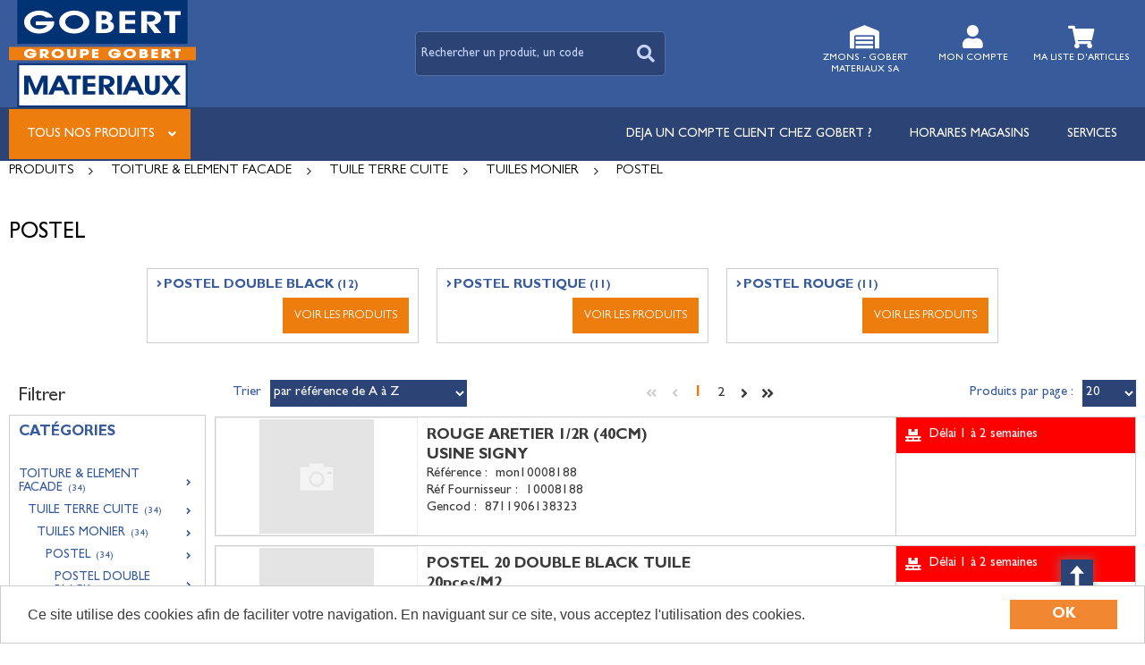

--- FILE ---
content_type: text/html; charset=UTF-8
request_url: https://gobert.groupegobert.com/categorie/postel-e_01_05_01
body_size: 13706
content:
<!DOCTYPE html>
<html  lang="fr" dir="ltr" prefix="content: http://purl.org/rss/1.0/modules/content/  dc: http://purl.org/dc/terms/  foaf: http://xmlns.com/foaf/0.1/  og: http://ogp.me/ns#  rdfs: http://www.w3.org/2000/01/rdf-schema#  schema: http://schema.org/  sioc: http://rdfs.org/sioc/ns#  sioct: http://rdfs.org/sioc/types#  skos: http://www.w3.org/2004/02/skos/core#  xsd: http://www.w3.org/2001/XMLSchema# ">
<head>
  <meta charset="utf-8" />
<style>/* @see https://github.com/aFarkas/lazysizes#broken-image-symbol */.js img.lazyload:not([src]) { visibility: hidden; }/* @see https://github.com/aFarkas/lazysizes#automatically-setting-the-sizes-attribute */.js img.lazyloaded[data-sizes=auto] { display: block; width: 100%; }</style>
<meta name="MobileOptimized" content="width" />
<meta name="HandheldFriendly" content="true" />
<meta name="viewport" content="width=device-width, initial-scale=1.0" />
<link rel="next" href="https://gobert.groupegobert.com/categorie/toiture-a-element-facade/tuile-terre-cuite/tuiles-monier/postel-e_01_05_01-page2" />
<link rel="canonical" href="https://gobert.groupegobert.com/categorie/toiture-a-element-facade/tuile-terre-cuite/tuiles-monier/postel-e_01_05_01" />
<meta name="title" content="POSTEL" />
<meta name="description" content="POSTEL" />
<meta name="robots" content="index,follow" />
<link rel="shortcut icon" href="/themes/custom/oec_custom/gobert_front/img/favicon.png" type="image/png" />

  <title>POSTEL | Open e-commerce</title>
  <meta name="viewport" content="width=device-width, height=device-height, initial-scale=1.0, minimum-scale=1.0, shrink-to-fit=no">
  <meta http-equiv="X-UA-Compatible" content="IE=edge"/><link rel="stylesheet" media="all" href="/ressources/drupal/files/css/css_XIanG8xhcrluI1AucW_mHTAuY84KcR0X4gppAHKYF9Q.css" />
<link rel="stylesheet" media="all" href="/ressources/drupal/files/css/css_p137zHcyyGqkdZxDli_8Kj1ZI99yUCy8VhbpjpPck3Y.css" />
<link rel="stylesheet" media="print" href="/ressources/drupal/files/css/css_cqEfAtMPqMmKOnK5w_wft_FiAuGLUvxvp_ydtxT1h2c.css" />
<link rel="stylesheet" media="all" href="/ressources/drupal/files/css/css_XhIy_L4SOl493nR6bwJue7dNU-m3pqyvL19NfINHeOQ.css" />

  
<!--[if lte IE 8]>
<script src="/ressources/drupal/files/js/js_VtafjXmRvoUgAzqzYTA3Wrjkx9wcWhjP0G4ZnnqRamA.js"></script>
<![endif]-->

</head><body role="document" class="user-logged-out page--module categorie">
  <a href="#main-content" class="visually-hidden focusable">Aller au contenu principal</a>
  
    <div class="dialog-off-canvas-main-canvas" data-off-canvas-main-canvas>
    <div id="app">
  <div class="layout-container" id="oecContent">
          <header class="header-site">                          <div class="header">
            <div class="content flex-fJbetween-fAcenter">
                                <div class="logo" role="banner">
                    <a href="/" title="Accueil Open e-commerce" rel="home" class="flex-fJstart-fAcenter retourAccueil">
              <img src="/themes/custom/oec_custom/gobert_front/img/logo.png" alt="Logo Open e-commerce"/>
        <span class="titre">Open e-commerce</span>
        <span class="slogan"></span>
      </a>      </div>
<div id="block_recherche">
              <the-search inline-template :trigger-recherche="3">
    <div>
      <form class="openweb-recherche-form blockForm" data-drupal-selector="openweb-recherche-form" action="/recherche" method="GET" id="openweb-recherche-form" accept-charset="UTF-8">
  <div class="recherche flex-fJstart-fAcenter">
    <div class="js-form-item form-item js-form-type-search form-item-query js-form-item-query form-no-label">
          <input title="Saisissez ce que vous voulez rechercher" autofocus="true" data-name="main-search" spellcheck="false" data-drupal-selector="edit-query" :value="searchToken" @input="evt=&gt;searchToken=evt.target.value" v-on:keyup="openModal()" type="search" id="edit-query" name="query" size="60" maxlength="60" placeholder="Rechercher un produit, un code EAN..." class="form-search required inputText" required="required" aria-required="true" />

        </div>
  <input autocomplete="off" data-drupal-selector="form-eyfp99s-twmy3kemjlx6otgebw9jq4ukelqudilngja" type="hidden" name="form_build_id" value="form-EyFP99S_Twmy3KEmJLX6OtgebW9jQ4UKElquDIlNGJA" />
  <input data-drupal-selector="edit-openweb-recherche-form" type="hidden" name="form_id" value="openweb_recherche_form" />
<div data-drupal-selector="edit-actions" class="form-actions js-form-wrapper form-wrapper" id="edit-actions">  <button class="icon-search button js-form-submit form-submit" data-drupal-selector="edit-submit" type="submit" id="edit-submit" name="op" value=""><span>Saisissez votre recherche</span></button>
</div>

</div>

</form>

      <div class="modal_recherche__container">
        <the-search-modal
          v-bind:search-token="searchToken"
          v-bind:show-modal="showModal"
          v-bind:labels="{&quot;placeholderSearch&quot;:&quot;Rechercher un produit, un code EAN...&quot;,&quot;titleSearch&quot;:&quot;Saisissez ce que vous voulez rechercher&quot;,&quot;buttonSearch&quot;:&quot;&lt;span&gt;Saisissez votre recherche&lt;\/span&gt;&quot;,&quot;labelSearch&quot;:&quot; &quot;,&quot;resultLink&quot;:&quot;Voir tous les r\u00e9sultats&quot;,&quot;productTitle&quot;:&quot;PRODUITS&quot;,&quot;categoryTitle&quot;:&quot;CATEGORIES&quot;,&quot;refLibelle&quot;:&quot;R\u00e9f\u00e9rence : &quot;,&quot;stockLibelle&quot;:&quot;Stock : : &quot;,&quot;variantLibelle&quot;:&quot;Cet article existe en plusieurs variantes&quot;,&quot;declinaisonLibelle&quot;:&quot;Cet article existe en plusieurs variantes&quot;,&quot;imageDefault&quot;:&quot;&lt;img src=\&quot;\/themes\/custom\/openweb_front\/img\/defaut_liste.jpg\t\&quot; alt=\&quot;Visuel \u00e0 venir\&quot; title=\&quot;Visuel \u00e0 venir\&quot; \/&gt;&quot;}"
          v-bind:param-array='{&quot;recherche_assistee&quot;:1,&quot;recherche_assistee_nb_char&quot;:&quot;3&quot;,&quot;SHOW_CODE_ARTICLE&quot;:true,&quot;SHOW_STOCK&quot;:&quot;picto&quot;}'
          v-bind:libelle-stock='{&quot;indisponible&quot;:&quot;D\u00e9lai 1 \u00e0 2 semaines&quot;,&quot;enstock&quot;:&quot;En stock&quot;,&quot;quantitelimitee&quot;:&quot;Quantit\u00e9 limit\u00e9e&quot;,&quot;surcommande&quot;:&quot;Sur commande uniquement&quot;}'
          v-if="showModal"
          @close="closeModal()"
        />
      </div>
    </div>
  </the-search>
</div>
  <div id="div_agence" class="divBloc">
      <div class="bloc flex-col-fJcenter-fAcenter icon-arrow-down blocOn">
      <span class="pixel_32 icon-home"></span>
              <p>ZMONS - GOBERT MATERIAUX SA</p>
          </div>
    <div class="blocDetail" id="bloc_agence" style="display: none">
      <span class="icon-cross"></span>
      <p class="txtcenter">
              Magasin :
        <b>Avenue de la Sapinette, 1          <br/>Grand Large - Port de Mons                                          <br/>7000 MONS        </b>
                      <br/><a href="tel:065/39.55.10" title="Télephone">
            <b>065/39.55.10</b></a>                                </p>
              <form class="grid-flex" name="formAgence"
              action="/choixAgence" method="POST">
          <p class="txtcenter">
            <label class="selectIcon icon-home" for="choixAgence">
              <select id="choixAgence" name="codeAgence"
                      onChange="javascript:document.forms[&#039;formAgence&#039;].submit();">
                                  <option
                    value="02">02 GHLIN - GOBERT MATERIAUX SA</option>
                                  <option
                    value="03">03 SOIGNIES - GOBERT MATERIAUX SA</option>
                                  <option
                    value="04">04 ROUCOURT - GOBERT MATERIAUX SA</option>
                                  <option
                    value="05">05 STREPY - GOBERT MATERIAUX SA</option>
                                  <option
                    value="06">06 NIVELLES - GOBERT MATERIAUX SA</option>
                                  <option
                    value="07">07 ANDERLECHT - GOBERT MATERIAUX SA</option>
                                  <option
                    value="08">08 TUBIZE - GOBERT MATERIAUX SA</option>
                                  <option
                    value="09">09 COLFONTAINE - GOBERT MATERIAUX SA</option>
                                  <option
                    value="11">11 MONTIGNIES - GOBERT MATERIAUX SA</option>
                                  <option
                    value="12">12 NOVILLE - GOBERT MATERIAUX SA</option>
                                  <option
                    value="13">13 WEGNEZ - GOBERT MATERIAUX SA</option>
                                  <option
                    value="14">14 NALINNES - GOBERT MATERIAUX SA</option>
                                  <option
                    value="15">15 ATH - GOBERT MATERIAUX SA</option>
                                  <option
                    value="16">16 PECQ - GOBERT MATERIAUX SA</option>
                                  <option
                    value="17">17 WAREMME - GOBERT MATERIAUX SA</option>
                                  <option
                    value="18">18 ANDENNE - GOBERT MATERIAUX SA</option>
                                  <option
                    value="01" selected="selected">ZMONS - GOBERT MATERIAUX SA</option>
                              </select><span class="flex-fJcenter-fAcenter icon-arrowdown"></span>
            </label>
          </p>
          <input type="hidden" name="actionForm" value="1"/>
                      <input name="urlFrom" type="hidden" value="https://gobert.groupegobert.com/categorie/e_01_05_01"/>
                  </form>
          </div>
  </div>

  <div id="div_connexion" class="divBloc">
    <div class="bloc flex-col-fJcenter-fAcenter icon-arrow-down blocOff" id="connexion">
      <span class="pixel_32 icon-profile"></span>
      <p>MON COMPTE</p>
    </div>
    <div class="blocDetail" id="bloc_connexion" style="display: none">
      <span class="icon-cross"></span>
      <form class="openweb-user-login-form blockForm" data-drupal-selector="openweb-user-login-form" action="/categorie/e_01_05_01?destination=/categorie/e_01_05_01%3Fpage%3D2" method="post" id="openweb-user-login-form" accept-charset="UTF-8">
  <div class="js-form-item form-item inputTextbox js-form-type-textfield form-item-name js-form-item-name">
      <label for="edit-name" class="js-form-required form-required">Identifiant</label>
          <input autocorrect="none" autocapitalize="none" spellcheck="false" class="identification form-text required inputText" data-drupal-selector="edit-name" type="text" id="edit-name" name="name" value="" size="15" maxlength="60" placeholder="Identifiant" required="required" aria-required="true" />

        </div>
<div class="js-form-item form-item js-form-type-password form-item-pass js-form-item-pass">
      <label for="edit-pass" class="js-form-required form-required">Mot de passe</label>
          <input class="identification form-text required" data-drupal-selector="edit-pass" type="password" id="edit-pass" name="pass" size="15" maxlength="128" placeholder="Mot de passe" required="required" aria-required="true" />

        </div>
  <input autocomplete="off" data-drupal-selector="form-54y1qcqy-djrsbqmmbq2hdlmrxgidoqwhnfzz-zhasa" type="hidden" name="form_build_id" value="form-54Y1QCQy_DJRSBqmMBQ2hDlmrxGidoqwHNFZz_zhaSA" />
  <input data-drupal-selector="edit-openweb-user-login-form" type="hidden" name="form_id" value="openweb_user_login_form" />
<div data-drupal-selector="edit-actions" class="form-actions js-form-wrapper form-wrapper" id="edit-actions--2">      <button class="buttonIcon icon-login button js-form-submit form-submit" data-drupal-selector="edit-submit" type="submit" id="edit-submit--2" name="op" value="">Se connecter</button>
  </div>

</form>
<ul><li><a href="/user/password" title="Envoyer les instructions de réinitialisation par courriel." class="txtright">Mot de passe oublié ?</a></li></ul>
          </div>
  </div>


  <div id="div_panier" class="divBloc" xmlns="http://www.w3.org/1999/html">  <div class="bloc flex-col-fJcenter-fAcenter icon-arrow-down blocOff" id="selection_panier">
    <span class="pixel_32 icon-caddie"></span>    <p class="flex-col-fJbetween-fAcenter">
      <span class="caddyName">Ma liste d'articles</span></p>
  </div>
  <div class="blocDetail" id="bloc_panier" style="display: none">
    <span class="icon-cross"></span>
    <div class="flex-fJbetween-fAcenter">
              <span class="labelIcon"><span class="icon-caddie"></span></span>
                      </div>
    <div id="bloc_panierSelection" class="flex-col" style="display: none">
          </div>
    <div id="bloc_panierDetail" class="flex-col">
              <p class="noArticlePanier">Aucun article dans votre panier</p>
                        <form name="formPanier-" action="/openweb/redirect/produit_panier_ajoute"
            method="POST">
        <input type="hidden" name="valider" value="false"/>
        <input type="hidden" name="idPanier" value=""/>
        <div class="menu_liens flex-fJbetween-fAcenter">
          <a href="/panier" class="buttonIcon icon-caddie">Consulter</a>
                  </div>
      </form>
    </div>
  </div>
</div>



            </div>
          </div>
                          <div id="navigation">
            <div class="icon-nav flex-fJcenter-fAcenter" id="menuIcon"></div>
            <div id="menuNav">
              <nav id="menu">
                <div class="content flex-fJbetween-fAcenter" id="menuContent">
                                <div id="menuPLV" class="survol menuVT">
      <a id="show_catalogMenu"       class="flex-fJcenter-fAcenter navSite navSiteActive">Tous nos produits</a>
        <the-menu-categories inline-template
      v-bind:activites="[&quot;A&quot;,&quot;B&quot;,&quot;C&quot;,&quot;D&quot;,&quot;E&quot;,&quot;F&quot;,&quot;G&quot;,&quot;H&quot;,&quot;I&quot;,&quot;P&quot;,&quot;W&quot;]"
      v-bind:first-code="'A'"
      v-bind:current-code="'E'"
      v-bind:xml-data-version="4207"
      v-bind:cache-key="'cdaba767811e697cdc83d5ba952d21ae'"
      v-bind:niveau-max="2"
      v-bind:plv-casse="'maj'"
      v-bind:plv-affichage="'VT'"
      v-bind:plv-ouverture="'survol'">
      <div id="catalogMenu" :class="'catalogMenu' + plvAffichage" v-show="plvAffichage == 'HZ'">
        <div :class="plvAffichage == 'HZ' ? 'flex-col-fJstart-fAstart' : 'flex-fJstart-fAstretch'">
          <span v-if="plvOuverture == 'clic' && plvAffichage == 'VT'" class="icon-cross pixel_32"
                v-on:click="toggle(plvAffichage)"></span>
          <div class="menuProduit_categories" :class="plvAffichage == 'HZ' ? 'flex-fJbetween-fAcenter' : ''">
                                                                <a  class="menu icon-arrow-right flex-fJstart-fAcenter" href="/categorie/gros-oeuvre-a"
                                                v-on:mouseover="loadSubMenu($event)" id="js_A"
                                :class="{ menuHover: this.activite === 'A' }"                title="GROS OEUVRE"><span>GROS OEUVRE </span>
              </a>
                                        <a  class="menu icon-arrow-right flex-fJstart-fAcenter" href="/categorie/plafonnage-enduits-exterieurs-b"
                                                v-on:mouseover="loadSubMenu($event)" id="js_B"
                                :class="{ menuHover: this.activite === 'B' }"                title="PLAFONNAGE - ENDUITS EXTERIEURS"><span>PLAFONNAGE - ENDUITS EXTERIEURS </span>
              </a>
                                        <a  class="menu icon-arrow-right flex-fJstart-fAcenter" href="/categorie/isolation-c"
                                                v-on:mouseover="loadSubMenu($event)" id="js_C"
                                :class="{ menuHover: this.activite === 'C' }"                title="ISOLATION"><span>ISOLATION </span>
              </a>
                                        <a  class="menu icon-arrow-right flex-fJstart-fAcenter" href="/categorie/bois-a-panneaux-d"
                                                v-on:mouseover="loadSubMenu($event)" id="js_D"
                                :class="{ menuHover: this.activite === 'D' }"                title="BOIS &amp; PANNEAUX"><span>BOIS &amp; PANNEAUX </span>
              </a>
                                        <a  class="menu icon-arrow-right flex-fJstart-fAcenter menuActive" href="/categorie/toiture-a-element-facade-e"
                                                v-on:mouseover="loadSubMenu($event)" id="js_E"
                                :class="{ menuHover: this.activite === 'E' }"                title="TOITURE &amp; ELEMENT FACADE"><span>TOITURE &amp; ELEMENT FACADE </span>
              </a>
                                        <a  class="menu icon-arrow-right flex-fJstart-fAcenter" href="/categorie/assainissement-f"
                                                v-on:mouseover="loadSubMenu($event)" id="js_F"
                                :class="{ menuHover: this.activite === 'F' }"                title="ASSAINISSEMENT"><span>ASSAINISSEMENT </span>
              </a>
                                        <a  class="menu icon-arrow-right flex-fJstart-fAcenter" href="/categorie/amenagement-exterieur-g"
                                                v-on:mouseover="loadSubMenu($event)" id="js_G"
                                :class="{ menuHover: this.activite === 'G' }"                title="AMENAGEMENT EXTERIEUR"><span>AMENAGEMENT EXTERIEUR </span>
              </a>
                                        <a  class="menu icon-arrow-right flex-fJstart-fAcenter" href="/categorie/amenagement-interieur-h"
                                                v-on:mouseover="loadSubMenu($event)" id="js_H"
                                :class="{ menuHover: this.activite === 'H' }"                title="AMENAGEMENT INTERIEUR"><span>AMENAGEMENT INTERIEUR </span>
              </a>
                                        <a  class="menu icon-arrow-right flex-fJstart-fAcenter" href="/categorie/faconnage-i"
                                                v-on:mouseover="loadSubMenu($event)" id="js_I"
                                :class="{ menuHover: this.activite === 'I' }"                title="FACONNAGE"><span>FACONNAGE </span>
              </a>
                                        <a  class="menu icon-arrow-right flex-fJstart-fAcenter" href="/categorie/brico-p"
                                                v-on:mouseover="loadSubMenu($event)" id="js_P"
                                :class="{ menuHover: this.activite === 'P' }"                title="BRICO"><span>BRICO </span>
              </a>
                                        <a  class="menu icon-arrow-right flex-fJstart-fAcenter" href="/categorie/loc-caut-mat-pal-w"
                                                v-on:mouseover="loadSubMenu($event)" id="js_W"
                                :class="{ menuHover: this.activite === 'W' }"                title="LOC/CAUT MAT- PAL"><span>LOC/CAUT MAT- PAL </span>
              </a>
                      </div>
                      <div v-if="menus" class="menuProduit_activites"
                 :class="{'withImage' : menus.data.OPTIONS.SHOW_IMAGE_MENU && menus.data.OPTIONS.IMAGE != ''}">
              <img v-if="menus.data.OPTIONS.SHOW_IMAGE_MENU && menus.data.OPTIONS.IMAGE != ''" :src="menus.data.OPTIONS.IMAGE"/>
              <div v-if="menus.data.PLAN_VENTE" :key="menus.activite" class="menuProduit_activite"
                   :class="{ 'content' : (plvAffichage == 'HZ') }">
                <span v-if="plvOuverture == 'clic' && plvAffichage == 'HZ'" class="icon-cross pixel_32"
                      v-on:click="toggle(plvAffichage)"></span>
                <div v-for="child in menus.data.PLAN_VENTE" class="menuProduit_famille_container" :class="'plv_' + child.CODE">
                  <p class="menuProduit_famille_titre"
                     :class="{'withPicto' : child.OPTIONS.SHOW_PICTO_MENU && child.OPTIONS.PICTO != ''}">
                    <a class="menu_niv2" :href="child.LIEN"
                       :title="getLibelleCasse(child.LIBELLE,plvCasse)">
                      <img v-if="child.OPTIONS.SHOW_PICTO_MENU && child.OPTIONS.PICTO != ''" :src="child.OPTIONS.PICTO"/>
                      <span v-html="getLibelleCasse(child.LIBELLE,plvCasse)"></span></a>
                  </p>
                  <div class="menuProduit_famille"
                       v-if="niveauMax > 1 && child.PLAN_VENTE && child.PLAN_VENTE.length > 0">
                    <template v-for="subChild in child.PLAN_VENTE">
                      <p><a class="menu_niv3" :href="subChild.LIEN"
                            :title="getLibelleCasse(subChild.LIBELLE,plvCasse)"
                            v-html="getLibelleCasse(subChild.LIBELLE,plvCasse)"></a></p>
                      <div class="menuProduit_ssfamille"
                           v-if="niveauMax > 2 && subChild.PLAN_VENTE && subChild.PLAN_VENTE.length > 0">
                        <template v-for="subSubChild in subChild.PLAN_VENTE">
                          <p><a class="menu_niv4" :href="subSubChild.LIEN"
                                :title="getLibelleCasse(subSubChild.LIBELLE,plvCasse)"
                                v-html="getLibelleCasse(subSubChild.LIBELLE,plvCasse)"></a></p>
                          <div class="menuProduit_ssfamille"
                               v-if="niveauMax > 3 && subSubChild.PLAN_VENTE && subSubChild.PLAN_VENTE.length > 0">
                            <template v-for="subsubSubChild in subSubChild.PLAN_VENTE">
                              <p><a class="menu_niv5" :href="subSubSubChild.LIEN"
                                    :title="getLibelleCasse(subSubSubChild.LIBELLE,plvCasse)"
                                    v-html="getLibelleCasse(subSubSubChild.LIBELLE,plvCasse)"></a></p>
                              <div class="menuProduit_ssfamille"
                                   v-if="niveauMax > 4 && subSubSubChild.PLAN_VENTE && subSubSubChild.PLAN_VENTE.length > 0">
                                <template v-for="subsubSubSubChild in subSubSubChild.PLAN_VENTE">
                                  <p><a class="menu_niv6" :href="subsubSubSubChild.LIEN"
                                        :title="getLibelleCasse(subsubSubSubChild.LIBELLE,plvCasse)"
                                        v-html="getLibelleCasse(subsubSubSubChild.LIBELLE,plvCasse)"></a></p>
                                </template>
                              </div>
                            </template>
                          </div>
                        </template>
                      </div>
                    </template>
                  </div>
                </div>
              </div>
            </div>
            <div v-else-if="fetching" class="menuProduit_activites">
              <div class="menuProduit_empty">Chargement...</div>
            </div>
            <div v-else class="menuProduit_activites">
              <div class="menuProduit_empty">Aucune catégorie disponible</div>
            </div>
                  </div>
      </div>
    </the-menu-categories>
  </div>


  <div id="block-gobert-front-main-menu" class="flex-fJstart-fAcenter mainMenu menu-main">
                      
              <a href="https://www.groupegobert.com/catalogue-en-ligne/" class="menu navSite flex-fJcenter-fAcenter"
           title="Déjà client Gobert Matériaux ? Cliquez ici et complétez le formulaire. Vous recevrez un Login et un Mot de passe dans les 48h ouvrables afin de bénéficier de votre tarif et conditions particulières."           target="_blank" >DEJA UN COMPTE CLIENT CHEZ GOBERT ?</a>
                                  
              <a href="https://www.groupegobert.com/magasins/" class="menu navSite flex-fJcenter-fAcenter"
                     target="_blank" >Horaires magasins</a>
                                  
              <a href="https://www.groupegobert.com/services/" class="menu navSite flex-fJcenter-fAcenter"
                     target="_blank" >Services</a>
                        
</div>


                </div>
                              </nav>
            </div>
          </div>
                <div id="modalMobile" class="flex-fJcenter-fAcenter"
             style="display: none"></div>
      </header>
    
    <a id="main-content" tabindex="-1"></a>    <main>
          <div data-drupal-messages-fallback class="hidden"></div><div id="catalogContent">  <script type="application/ld+json">{"@context":"http://schema.org","@type":"BreadcrumbList","itemListElement":[{"@type":"ListItem","position":1,"name":"Produits","item":"https://gobert.groupegobert.com"},{"@type":"ListItem","position":2,"name":"TOITURE & ELEMENT FACADE","item":"https://gobert.groupegobert.com/categorie/toiture-a-element-facade-e"},{"@type":"ListItem","position":3,"name":"TUILE TERRE CUITE","item":"https://gobert.groupegobert.com/categorie/toiture-a-element-facade/tuile-terre-cuite-e_01"},{"@type":"ListItem","position":4,"name":"TUILES MONIER","item":"https://gobert.groupegobert.com/categorie/toiture-a-element-facade/tuile-terre-cuite/tuiles-monier-e_01_05"},{"@type":"ListItem","position":5,"name":"POSTEL","item":"https://gobert.groupegobert.com/categorie/toiture-a-element-facade/tuile-terre-cuite/tuiles-monier/postel-e_01_05_01"}]}</script>      <p id="parentLink"><a href="/categorie/toiture-a-element-facade/tuile-terre-cuite/tuiles-monier-e_01_05" class="flex-fJcenter-fAcenter icon-arrow2-left"><span>TUILES MONIER</span></a></p>
<nav class="breadcrumb" role="navigation" aria-labelledby="system-breadcrumb">
  <div class="content">
    <a href="https://gobert.groupegobert.com/" title="PRODUITS"><span>PRODUITS</span></a>
                          <a href="/categorie/toiture-a-element-facade-e" title="TOITURE &amp;amp; ELEMENT FACADE"><span>TOITURE &amp; ELEMENT FACADE</span></a>                      <a href="/categorie/toiture-a-element-facade/tuile-terre-cuite-e_01" title="TUILE TERRE CUITE"><span>TUILE TERRE CUITE</span></a>                      <a href="/categorie/toiture-a-element-facade/tuile-terre-cuite/tuiles-monier-e_01_05" title="TUILES MONIER"><span>TUILES MONIER</span></a>                      <span title="POSTEL">POSTEL</span>
                        </div>
</nav>

        <div class="categoryEntete">
        <div class="catalogTitle">
          <div class="pageTitle">
  <div class="content flex-fJbetween-fAcenter">
    <h1>POSTEL</h1>          </div>
</div>

    </div>
                  </div>

          <div class="content" id="listeCategories">
  <div class="categoryContent">
              <div class="categoryDetail flex-col-fJstretch plv_E_01_05_01_01">
  <div class="categoryDetail_title flex-fJstart-fAstart">
    <a href="/categorie/toiture-a-element-facade/tuile-terre-cuite/tuiles-monier/postel/postel-double-black-e_01_05_01_01" title="POSTEL DOUBLE BLACK">
      <h2 class="icon-arrow-right">POSTEL DOUBLE BLACK <span>(12)</span></h2></a>
  </div>
        <div class="categoryDetail_link flex-fJend-fAend grid-flex">
      <a href="/categorie/toiture-a-element-facade/tuile-terre-cuite/tuiles-monier/postel/postel-double-black-e_01_05_01_01" title="POSTEL DOUBLE BLACK" class="button">Voir les produits</a>
    </div>
  </div>

              <div class="categoryDetail flex-col-fJstretch plv_E_01_05_01_02">
  <div class="categoryDetail_title flex-fJstart-fAstart">
    <a href="/categorie/toiture-a-element-facade/tuile-terre-cuite/tuiles-monier/postel/postel-rustique-e_01_05_01_02" title="POSTEL RUSTIQUE">
      <h2 class="icon-arrow-right">POSTEL RUSTIQUE <span>(11)</span></h2></a>
  </div>
        <div class="categoryDetail_link flex-fJend-fAend grid-flex">
      <a href="/categorie/toiture-a-element-facade/tuile-terre-cuite/tuiles-monier/postel/postel-rustique-e_01_05_01_02" title="POSTEL RUSTIQUE" class="button">Voir les produits</a>
    </div>
  </div>

              <div class="categoryDetail flex-col-fJstretch plv_E_01_05_01_03">
  <div class="categoryDetail_title flex-fJstart-fAstart">
    <a href="/categorie/toiture-a-element-facade/tuile-terre-cuite/tuiles-monier/postel/postel-rouge-e_01_05_01_03" title="POSTEL ROUGE">
      <h2 class="icon-arrow-right">POSTEL ROUGE <span>(11)</span></h2></a>
  </div>
        <div class="categoryDetail_link flex-fJend-fAend grid-flex">
      <a href="/categorie/toiture-a-element-facade/tuile-terre-cuite/tuiles-monier/postel/postel-rouge-e_01_05_01_03" title="POSTEL ROUGE" class="button">Voir les produits</a>
    </div>
  </div>

      </div>
</div>

            <div class="catalogTitle cboth">
      <div class="pageTitle">
        <div class="content flex-fJbetween-fAcenter"><p class="title_h1">Articles</p></div>
      </div>
    </div>
            <div class="content flex-fJbetween" id="listeProduits">
      <form name="formFilter" method="GET" action="/categorie/e_01_05_01">  <input type="hidden" name="FamNeg" value="E_01_05_01"/>
      <input type="hidden" name="" value="CODEARTICLE_ASC" />
  <div class="catalogFacet">
    <div class="flex-fJbetween-fAcenter catalogFacetTitle">
    <p class="title_h3">Filtrer</p>
        </div>
    <div class="facetForm flex-col">
                                        <fieldset class="plv">
  <legend>Catégories</legend>
  <div>
    <ul class="filter_plv filter_codesFamilles flex-col">
                    <li>
        <ul>
        <li class="icon-arrow-right niv_1 plv_E selected"> <label class="menu_filter" id="codesFamilles-E">  <input type="radio" name="filter_codesFamilles[]" value="E"/><span class="uppercase" title="TOITURE &amp; ELEMENT FACADE">TOITURE & ELEMENT FACADE <small>(34)</small></span></label></li>        <li class="icon-arrow-right niv_2 plv_E_01 selected"> <label class="menu_filter" id="codesFamilles-E_01">  <input type="radio" name="filter_codesFamilles[]" value="E_01"/><span class="uppercase" title="TUILE TERRE CUITE">TUILE TERRE CUITE <small>(34)</small></span></label></li>        <li class="icon-arrow-right niv_3 plv_E_01_05 selected"> <label class="menu_filter" id="codesFamilles-E_01_05">  <input type="radio" name="filter_codesFamilles[]" value="E_01_05"/><span class="uppercase" title="TUILES MONIER">TUILES MONIER <small>(34)</small></span></label></li>        <li class="icon-arrow-right niv_4 plv_E_01_05_01 selected"> <label class="menu_filter" id="codesFamilles-E_01_05_01">  <input type="radio" name="filter_codesFamilles[]" value="E_01_05_01" checked="checked"/><span class="uppercase" title="POSTEL">POSTEL <small>(34)</small></span></label></li>        <li class="icon-arrow-right niv_5 plv_E_01_05_01_01"> <label class="menu_filter" id="codesFamilles-E_01_05_01_01">  <input type="radio" name="filter_codesFamilles[]" value="E_01_05_01_01"/><span class="uppercase" title="POSTEL DOUBLE BLACK">POSTEL DOUBLE BLACK <small>(12)</small></span></label></li>        <li class="icon-arrow-right niv_5 plv_E_01_05_01_02"> <label class="menu_filter" id="codesFamilles-E_01_05_01_02">  <input type="radio" name="filter_codesFamilles[]" value="E_01_05_01_02"/><span class="uppercase" title="POSTEL RUSTIQUE">POSTEL RUSTIQUE <small>(11)</small></span></label></li>        <li class="icon-arrow-right niv_5 plv_E_01_05_01_03"> <label class="menu_filter" id="codesFamilles-E_01_05_01_03">  <input type="radio" name="filter_codesFamilles[]" value="E_01_05_01_03"/><span class="uppercase" title="POSTEL ROUGE">POSTEL ROUGE <small>(11)</small></span></label></li>        </ul>
      </li>
            </ul>
      </div>
</fieldset>


                                                                                                                </div>
  </div>
</form>

  <div class="catalogDetail">
        <div class="productsFilter flex-fJbetween-fAcenter">
      <div class="flex-fJbetween-fAcenter" id="facetIcon">
      <span class="flex-fJbetween-fAcenter"><span class="icon-filter"></span></span>
      <label>Affinez</label>
    </div>
    <div class="productsSorting">
      <form name="formTri" action="/categorie/e_01_05_01">
      <div class="flex-fJbetween-fAcenter">
        <label for="js_productsSorting"> Trier</label>
        <select name="sort" id="js_productsSorting">
                      <option value="PERTINENCE_ASC">par pertinence</option>
                      <option value="DESIGNATION_ASC">par libellé de A à Z</option>
                      <option value="DESIGNATION_DESC">par libellé de Z à A</option>
                      <option value="TARIF_ASC">du moins cher au plus cher</option>
                      <option value="TARIF_DESC">du plus cher au moins cher</option>
                      <option value="CODEARTICLE_ASC" selected="selected">par référence de A à Z</option>
                      <option value="CODEARTICLE_DESC">par référence de Z à A</option>
                  </select>
              </div>
    </form>
    </div>
        <div class="productsPaging flex-fJcenter-fAcenter">
          <span class="icon-doublearrow-left"></span>
              <span class="icon-arrow-left"></span>
                                <span class="pixel_number current">1</span>
                                <a class="pixel_number" href="/categorie/toiture-a-element-facade/tuile-terre-cuite/tuiles-monier/postel-e_01_05_01-page2">2</a>
                            <a class="icon-arrow-right" href="/categorie/toiture-a-element-facade/tuile-terre-cuite/tuiles-monier/postel-e_01_05_01-page2"></a>
              <a class="icon-doublearrow-right" href="/categorie/toiture-a-element-facade/tuile-terre-cuite/tuiles-monier/postel-e_01_05_01-page2"></a>
      </div>

    <div class="flex-fJbetween-fAcenter productsPerPage" id="nbParPage">
    <label for="js_preferenceNbLignes">Produits par page :</label>
    <select name="preferenceNbLignes" id="js_preferenceNbLignes">
              <option           value="10">10</option>
              <option  selected=selected          value="20">20</option>
              <option           value="50">50</option>
          </select>
  </div>
  </div>

    <div class="productsList">
      <form name="" action="" method="POST"
            enctype="multipart/form-data">
                              <article class="catalogArticle flex-fJbetween" data-link="https://gobert.groupegobert.com/produit/rouge-aretier-1-2r-40cm-bW9uMTAwMDgxODg=" title="Voir le détail">
  <div class="ligneArticle_image flex-col-fJcenter-fAcenter">
          <span class="flex-fJcenter-fAcenter mainImage">
    <img src="/themes/custom/openweb_front/img/defaut_liste.jpg	" alt="Visuel à venir" title="Visuel à venir" />
      </span>

  </div>
  <div class="ligneArticle_detail flex-fJbetween-fAstart">
        <div class="produitDescriptif">
          <a class="title" href="https://gobert.groupegobert.com/produit/rouge-aretier-1-2r-40cm-bW9uMTAwMDgxODg="><h3>                                                <span class="ligneArticle_desi1"> ROUGE ARETIER 1/2R (40CM) </span>                                        <span class="ligneArticle_desi2"><br/> USINE SIGNY </span>            
    </h3></a>
                                      <p class="optionText produitCaracteristique">
    <span class="infoTitre">Référence : </span>    <span class="infoDetail">mon10008188</span>
</p>
                                  <p class="optionText produitCaracteristique">
    <span class="infoTitre">Réf fournisseur : </span>    <span class="infoDetail">10008188</span>
</p>
                                  <p class="optionText produitCaracteristique">
    <span class="infoTitre">Gencod : </span>    <span class="infoDetail">8711906138323</span>
</p>
          
    </div>

      </div>
    <div class="ligneArticle_tarif flex-col-fJbetween-fAstretch">
                          <div class="produitStock">
                <div class="blocStock">
              <p class="updateStock stock_indisponible flex-col-fJbetween-fAstretch"><span class="libelleStock">Délai 1 à 2 semaines</span><span class="pictoStock flex-fJstart-fAcenter" title='Délai 1 à 2 semaines'>
        <span></span><span></span><span></span>
      </span>
      </p>      </div>
  
                    
      </div>
          </div>
</article>

                      <article class="catalogArticle flex-fJbetween" data-link="https://gobert.groupegobert.com/produit/postel-20-double-black-tuile-bW9uMTAwMjYzNzQ=" title="Voir le détail">
  <div class="ligneArticle_image flex-col-fJcenter-fAcenter">
          <span class="flex-fJcenter-fAcenter mainImage">
    <img src="/themes/custom/openweb_front/img/defaut_liste.jpg	" alt="Visuel à venir" title="Visuel à venir" />
      </span>

  </div>
  <div class="ligneArticle_detail flex-fJbetween-fAstart">
        <div class="produitDescriptif">
          <a class="title" href="https://gobert.groupegobert.com/produit/postel-20-double-black-tuile-bW9uMTAwMjYzNzQ="><h3>                                                <span class="ligneArticle_desi1"> POSTEL 20 DOUBLE BLACK TUILE </span>                                        <span class="ligneArticle_desi2"><br/> 20pces/M2 </span>            
    </h3></a>
                                      <p class="optionText produitCaracteristique">
    <span class="infoTitre">Référence : </span>    <span class="infoDetail">mon10026374</span>
</p>
                                  <p class="optionText produitCaracteristique">
    <span class="infoTitre">Réf fournisseur : </span>    <span class="infoDetail">10026374</span>
</p>
                                  <p class="optionText produitCaracteristique">
    <span class="infoTitre">Gencod : </span>    <span class="infoDetail">8711906136800</span>
</p>
          
    </div>

      </div>
    <div class="ligneArticle_tarif flex-col-fJbetween-fAstretch">
                          <div class="produitStock">
                <div class="blocStock">
              <p class="updateStock stock_indisponible flex-col-fJbetween-fAstretch"><span class="libelleStock">Délai 1 à 2 semaines</span><span class="pictoStock flex-fJstart-fAcenter" title='Délai 1 à 2 semaines'>
        <span></span><span></span><span></span>
      </span>
      </p>      </div>
  
                    
      </div>
          </div>
</article>

                      <article class="catalogArticle flex-fJbetween" data-link="https://gobert.groupegobert.com/produit/postel-20-double-black-3-4-de-tuile-bW9uMTAwMjYzNzU=" title="Voir le détail">
  <div class="ligneArticle_image flex-col-fJcenter-fAcenter">
          <span class="flex-fJcenter-fAcenter mainImage">
    <img src="/themes/custom/openweb_front/img/defaut_liste.jpg	" alt="Visuel à venir" title="Visuel à venir" />
      </span>

  </div>
  <div class="ligneArticle_detail flex-fJbetween-fAstart">
        <div class="produitDescriptif">
          <a class="title" href="https://gobert.groupegobert.com/produit/postel-20-double-black-3-4-de-tuile-bW9uMTAwMjYzNzU="><h3>                                                <span class="ligneArticle_desi1"> POSTEL 20 DOUBLE BLACK 3/4 DE TUILE </span>            
    </h3></a>
                                      <p class="optionText produitCaracteristique">
    <span class="infoTitre">Référence : </span>    <span class="infoDetail">mon10026375</span>
</p>
                                  <p class="optionText produitCaracteristique">
    <span class="infoTitre">Réf fournisseur : </span>    <span class="infoDetail">10026375</span>
</p>
                                  <p class="optionText produitCaracteristique">
    <span class="infoTitre">Gencod : </span>    <span class="infoDetail">8711906137357</span>
</p>
          
    </div>

      </div>
    <div class="ligneArticle_tarif flex-col-fJbetween-fAstretch">
                          <div class="produitStock">
                <div class="blocStock">
              <p class="updateStock stock_indisponible flex-col-fJbetween-fAstretch"><span class="libelleStock">Délai 1 à 2 semaines</span><span class="pictoStock flex-fJstart-fAcenter" title='Délai 1 à 2 semaines'>
        <span></span><span></span><span></span>
      </span>
      </p>      </div>
  
                    
      </div>
          </div>
</article>

                      <article class="catalogArticle flex-fJbetween" data-link="https://gobert.groupegobert.com/produit/postel-20-double-black-t-dbl-bourrelet-bW9uMTAwMjYzNzY=" title="Voir le détail">
  <div class="ligneArticle_image flex-col-fJcenter-fAcenter">
          <span class="flex-fJcenter-fAcenter mainImage">
    <img src="/themes/custom/openweb_front/img/defaut_liste.jpg	" alt="Visuel à venir" title="Visuel à venir" />
      </span>

  </div>
  <div class="ligneArticle_detail flex-fJbetween-fAstart">
        <div class="produitDescriptif">
          <a class="title" href="https://gobert.groupegobert.com/produit/postel-20-double-black-t-dbl-bourrelet-bW9uMTAwMjYzNzY="><h3>                                                <span class="ligneArticle_desi1"> POSTEL 20 DOUBLE BLACK T. DBL BOURRELET </span>            
    </h3></a>
                                      <p class="optionText produitCaracteristique">
    <span class="infoTitre">Référence : </span>    <span class="infoDetail">mon10026376</span>
</p>
                                  <p class="optionText produitCaracteristique">
    <span class="infoTitre">Réf fournisseur : </span>    <span class="infoDetail">10026376</span>
</p>
                                  <p class="optionText produitCaracteristique">
    <span class="infoTitre">Gencod : </span>    <span class="infoDetail">8711906137364</span>
</p>
          
    </div>

      </div>
    <div class="ligneArticle_tarif flex-col-fJbetween-fAstretch">
                          <div class="produitStock">
                <div class="blocStock">
              <p class="updateStock stock_indisponible flex-col-fJbetween-fAstretch"><span class="libelleStock">Délai 1 à 2 semaines</span><span class="pictoStock flex-fJstart-fAcenter" title='Délai 1 à 2 semaines'>
        <span></span><span></span><span></span>
      </span>
      </p>      </div>
  
                    
      </div>
          </div>
</article>

                      <article class="catalogArticle flex-fJbetween" data-link="https://gobert.groupegobert.com/produit/postel-20-double-black-rive-gauche-bW9uMTAwMjYzNzk=" title="Voir le détail">
  <div class="ligneArticle_image flex-col-fJcenter-fAcenter">
          <span class="flex-fJcenter-fAcenter mainImage">
    <img src="/themes/custom/openweb_front/img/defaut_liste.jpg	" alt="Visuel à venir" title="Visuel à venir" />
      </span>

  </div>
  <div class="ligneArticle_detail flex-fJbetween-fAstart">
        <div class="produitDescriptif">
          <a class="title" href="https://gobert.groupegobert.com/produit/postel-20-double-black-rive-gauche-bW9uMTAwMjYzNzk="><h3>                                                <span class="ligneArticle_desi1"> POSTEL 20 DOUBLE BLACK RIVE GAUCHE </span>            
    </h3></a>
                                      <p class="optionText produitCaracteristique">
    <span class="infoTitre">Référence : </span>    <span class="infoDetail">mon10026379</span>
</p>
                                  <p class="optionText produitCaracteristique">
    <span class="infoTitre">Réf fournisseur : </span>    <span class="infoDetail">10026379</span>
</p>
                                  <p class="optionText produitCaracteristique">
    <span class="infoTitre">Gencod : </span>    <span class="infoDetail">8711906137388</span>
</p>
          
    </div>

      </div>
    <div class="ligneArticle_tarif flex-col-fJbetween-fAstretch">
                          <div class="produitStock">
                <div class="blocStock">
              <p class="updateStock stock_indisponible flex-col-fJbetween-fAstretch"><span class="libelleStock">Délai 1 à 2 semaines</span><span class="pictoStock flex-fJstart-fAcenter" title='Délai 1 à 2 semaines'>
        <span></span><span></span><span></span>
      </span>
      </p>      </div>
  
                    
      </div>
          </div>
</article>

                      <article class="catalogArticle flex-fJbetween" data-link="https://gobert.groupegobert.com/produit/postel-20-double-black-rive-droite-bW9uMTAwMjYzODA=" title="Voir le détail">
  <div class="ligneArticle_image flex-col-fJcenter-fAcenter">
          <span class="flex-fJcenter-fAcenter mainImage">
    <img src="/themes/custom/openweb_front/img/defaut_liste.jpg	" alt="Visuel à venir" title="Visuel à venir" />
      </span>

  </div>
  <div class="ligneArticle_detail flex-fJbetween-fAstart">
        <div class="produitDescriptif">
          <a class="title" href="https://gobert.groupegobert.com/produit/postel-20-double-black-rive-droite-bW9uMTAwMjYzODA="><h3>                                                <span class="ligneArticle_desi1"> POSTEL 20 DOUBLE BLACK RIVE DROITE </span>            
    </h3></a>
                                      <p class="optionText produitCaracteristique">
    <span class="infoTitre">Référence : </span>    <span class="infoDetail">mon10026380</span>
</p>
                                  <p class="optionText produitCaracteristique">
    <span class="infoTitre">Réf fournisseur : </span>    <span class="infoDetail">10026380</span>
</p>
                                  <p class="optionText produitCaracteristique">
    <span class="infoTitre">Gencod : </span>    <span class="infoDetail">8711906137371</span>
</p>
          
    </div>

      </div>
    <div class="ligneArticle_tarif flex-col-fJbetween-fAstretch">
                          <div class="produitStock">
                <div class="blocStock">
              <p class="updateStock stock_indisponible flex-col-fJbetween-fAstretch"><span class="libelleStock">Délai 1 à 2 semaines</span><span class="pictoStock flex-fJstart-fAcenter" title='Délai 1 à 2 semaines'>
        <span></span><span></span><span></span>
      </span>
      </p>      </div>
  
                    
      </div>
          </div>
</article>

                      <article class="catalogArticle flex-fJbetween" data-link="https://gobert.groupegobert.com/produit/double-black-faitiere-1-2r-33cm-bW9uMTAwMjYzODE=" title="Voir le détail">
  <div class="ligneArticle_image flex-col-fJcenter-fAcenter">
          <span class="flex-fJcenter-fAcenter mainImage">
    <img src="/themes/custom/openweb_front/img/defaut_liste.jpg	" alt="Visuel à venir" title="Visuel à venir" />
      </span>

  </div>
  <div class="ligneArticle_detail flex-fJbetween-fAstart">
        <div class="produitDescriptif">
          <a class="title" href="https://gobert.groupegobert.com/produit/double-black-faitiere-1-2r-33cm-bW9uMTAwMjYzODE="><h3>                                                <span class="ligneArticle_desi1"> DOUBLE BLACK FAITIERE 1/2R (33CM) </span>                                        <span class="ligneArticle_desi2"><br/> 3 p/m  USINE SIGNY </span>            
    </h3></a>
                                      <p class="optionText produitCaracteristique">
    <span class="infoTitre">Référence : </span>    <span class="infoDetail">mon10026381</span>
</p>
                                  <p class="optionText produitCaracteristique">
    <span class="infoTitre">Réf fournisseur : </span>    <span class="infoDetail">10026381</span>
</p>
                                  <p class="optionText produitCaracteristique">
    <span class="infoTitre">Gencod : </span>    <span class="infoDetail">8711906138422</span>
</p>
          
    </div>

      </div>
    <div class="ligneArticle_tarif flex-col-fJbetween-fAstretch">
                          <div class="produitStock">
                <div class="blocStock">
              <p class="updateStock stock_indisponible flex-col-fJbetween-fAstretch"><span class="libelleStock">Délai 1 à 2 semaines</span><span class="pictoStock flex-fJstart-fAcenter" title='Délai 1 à 2 semaines'>
        <span></span><span></span><span></span>
      </span>
      </p>      </div>
  
                    
      </div>
          </div>
</article>

                      <article class="catalogArticle flex-fJbetween" data-link="https://gobert.groupegobert.com/produit/postel-20-double-black-chatiere-bW9uMTAwMjYzODI=" title="Voir le détail">
  <div class="ligneArticle_image flex-col-fJcenter-fAcenter">
          <span class="flex-fJcenter-fAcenter mainImage">
    <img src="/themes/custom/openweb_front/img/defaut_liste.jpg	" alt="Visuel à venir" title="Visuel à venir" />
      </span>

  </div>
  <div class="ligneArticle_detail flex-fJbetween-fAstart">
        <div class="produitDescriptif">
          <a class="title" href="https://gobert.groupegobert.com/produit/postel-20-double-black-chatiere-bW9uMTAwMjYzODI="><h3>                                                <span class="ligneArticle_desi1"> POSTEL 20 DOUBLE BLACK CHATIERE </span>                                        <span class="ligneArticle_desi2"><br/> (Tuile de ventilation) </span>            
    </h3></a>
                                      <p class="optionText produitCaracteristique">
    <span class="infoTitre">Référence : </span>    <span class="infoDetail">mon10026382</span>
</p>
                                  <p class="optionText produitCaracteristique">
    <span class="infoTitre">Réf fournisseur : </span>    <span class="infoDetail">10026382</span>
</p>
                                  <p class="optionText produitCaracteristique">
    <span class="infoTitre">Gencod : </span>    <span class="infoDetail">8711906137395</span>
</p>
          
    </div>

      </div>
    <div class="ligneArticle_tarif flex-col-fJbetween-fAstretch">
                          <div class="produitStock">
                <div class="blocStock">
              <p class="updateStock stock_indisponible flex-col-fJbetween-fAstretch"><span class="libelleStock">Délai 1 à 2 semaines</span><span class="pictoStock flex-fJstart-fAcenter" title='Délai 1 à 2 semaines'>
        <span></span><span></span><span></span>
      </span>
      </p>      </div>
  
                    
      </div>
          </div>
</article>

                      <article class="catalogArticle flex-fJbetween" data-link="https://gobert.groupegobert.com/produit/postel-20-rustique-tuile-bW9uMTAwMjYzOTI=" title="Voir le détail">
  <div class="ligneArticle_image flex-col-fJcenter-fAcenter">
          <span class="flex-fJcenter-fAcenter mainImage">
    <img src="/themes/custom/openweb_front/img/defaut_liste.jpg	" alt="Visuel à venir" title="Visuel à venir" />
      </span>

  </div>
  <div class="ligneArticle_detail flex-fJbetween-fAstart">
        <div class="produitDescriptif">
          <a class="title" href="https://gobert.groupegobert.com/produit/postel-20-rustique-tuile-bW9uMTAwMjYzOTI="><h3>                                                <span class="ligneArticle_desi1"> POSTEL 20 RUSTIQUE TUILE </span>                                        <span class="ligneArticle_desi2"><br/> 20pces/M2 </span>            
    </h3></a>
                                      <p class="optionText produitCaracteristique">
    <span class="infoTitre">Référence : </span>    <span class="infoDetail">mon10026392</span>
</p>
                                  <p class="optionText produitCaracteristique">
    <span class="infoTitre">Réf fournisseur : </span>    <span class="infoDetail">10026392</span>
</p>
                                  <p class="optionText produitCaracteristique">
    <span class="infoTitre">Gencod : </span>    <span class="infoDetail">8711906134806</span>
</p>
          
    </div>

      </div>
    <div class="ligneArticle_tarif flex-col-fJbetween-fAstretch">
                          <div class="produitStock">
                <div class="blocStock">
              <p class="updateStock stock_indisponible flex-col-fJbetween-fAstretch"><span class="libelleStock">Délai 1 à 2 semaines</span><span class="pictoStock flex-fJstart-fAcenter" title='Délai 1 à 2 semaines'>
        <span></span><span></span><span></span>
      </span>
      </p>      </div>
  
                    
      </div>
          </div>
</article>

                      <article class="catalogArticle flex-fJbetween" data-link="https://gobert.groupegobert.com/produit/postel-20-rustique-3-4-de-tuile-bW9uMTAwMjYzOTM=" title="Voir le détail">
  <div class="ligneArticle_image flex-col-fJcenter-fAcenter">
          <span class="flex-fJcenter-fAcenter mainImage">
    <img src="/themes/custom/openweb_front/img/defaut_liste.jpg	" alt="Visuel à venir" title="Visuel à venir" />
      </span>

  </div>
  <div class="ligneArticle_detail flex-fJbetween-fAstart">
        <div class="produitDescriptif">
          <a class="title" href="https://gobert.groupegobert.com/produit/postel-20-rustique-3-4-de-tuile-bW9uMTAwMjYzOTM="><h3>                                                <span class="ligneArticle_desi1"> POSTEL 20 RUSTIQUE 3/4 DE TUILE </span>            
    </h3></a>
                                      <p class="optionText produitCaracteristique">
    <span class="infoTitre">Référence : </span>    <span class="infoDetail">mon10026393</span>
</p>
                                  <p class="optionText produitCaracteristique">
    <span class="infoTitre">Réf fournisseur : </span>    <span class="infoDetail">10026393</span>
</p>
                                  <p class="optionText produitCaracteristique">
    <span class="infoTitre">Gencod : </span>    <span class="infoDetail">8711906137296</span>
</p>
          
    </div>

      </div>
    <div class="ligneArticle_tarif flex-col-fJbetween-fAstretch">
                          <div class="produitStock">
                <div class="blocStock">
              <p class="updateStock stock_indisponible flex-col-fJbetween-fAstretch"><span class="libelleStock">Délai 1 à 2 semaines</span><span class="pictoStock flex-fJstart-fAcenter" title='Délai 1 à 2 semaines'>
        <span></span><span></span><span></span>
      </span>
      </p>      </div>
  
                    
      </div>
          </div>
</article>

                      <article class="catalogArticle flex-fJbetween" data-link="https://gobert.groupegobert.com/produit/postel-20-rustique-rive-gauche-bW9uMTAwMjYzOTc=" title="Voir le détail">
  <div class="ligneArticle_image flex-col-fJcenter-fAcenter">
          <span class="flex-fJcenter-fAcenter mainImage">
    <img src="/themes/custom/openweb_front/img/defaut_liste.jpg	" alt="Visuel à venir" title="Visuel à venir" />
      </span>

  </div>
  <div class="ligneArticle_detail flex-fJbetween-fAstart">
        <div class="produitDescriptif">
          <a class="title" href="https://gobert.groupegobert.com/produit/postel-20-rustique-rive-gauche-bW9uMTAwMjYzOTc="><h3>                                                <span class="ligneArticle_desi1"> POSTEL 20 RUSTIQUE RIVE GAUCHE </span>            
    </h3></a>
                                      <p class="optionText produitCaracteristique">
    <span class="infoTitre">Référence : </span>    <span class="infoDetail">mon10026397</span>
</p>
                                  <p class="optionText produitCaracteristique">
    <span class="infoTitre">Réf fournisseur : </span>    <span class="infoDetail">10026397</span>
</p>
                                  <p class="optionText produitCaracteristique">
    <span class="infoTitre">Gencod : </span>    <span class="infoDetail">8711906137326</span>
</p>
          
    </div>

      </div>
    <div class="ligneArticle_tarif flex-col-fJbetween-fAstretch">
                          <div class="produitStock">
                <div class="blocStock">
              <p class="updateStock stock_indisponible flex-col-fJbetween-fAstretch"><span class="libelleStock">Délai 1 à 2 semaines</span><span class="pictoStock flex-fJstart-fAcenter" title='Délai 1 à 2 semaines'>
        <span></span><span></span><span></span>
      </span>
      </p>      </div>
  
                    
      </div>
          </div>
</article>

                      <article class="catalogArticle flex-fJbetween" data-link="https://gobert.groupegobert.com/produit/postel-20-rustique-rive-droite-bW9uMTAwMjYzOTg=" title="Voir le détail">
  <div class="ligneArticle_image flex-col-fJcenter-fAcenter">
          <span class="flex-fJcenter-fAcenter mainImage">
    <img src="/themes/custom/openweb_front/img/defaut_liste.jpg	" alt="Visuel à venir" title="Visuel à venir" />
      </span>

  </div>
  <div class="ligneArticle_detail flex-fJbetween-fAstart">
        <div class="produitDescriptif">
          <a class="title" href="https://gobert.groupegobert.com/produit/postel-20-rustique-rive-droite-bW9uMTAwMjYzOTg="><h3>                                                <span class="ligneArticle_desi1"> POSTEL 20 RUSTIQUE RIVE DROITE </span>            
    </h3></a>
                                      <p class="optionText produitCaracteristique">
    <span class="infoTitre">Référence : </span>    <span class="infoDetail">mon10026398</span>
</p>
                                  <p class="optionText produitCaracteristique">
    <span class="infoTitre">Réf fournisseur : </span>    <span class="infoDetail">10026398</span>
</p>
                                  <p class="optionText produitCaracteristique">
    <span class="infoTitre">Gencod : </span>    <span class="infoDetail">8711906137319</span>
</p>
          
    </div>

      </div>
    <div class="ligneArticle_tarif flex-col-fJbetween-fAstretch">
                          <div class="produitStock">
                <div class="blocStock">
              <p class="updateStock stock_indisponible flex-col-fJbetween-fAstretch"><span class="libelleStock">Délai 1 à 2 semaines</span><span class="pictoStock flex-fJstart-fAcenter" title='Délai 1 à 2 semaines'>
        <span></span><span></span><span></span>
      </span>
      </p>      </div>
  
                    
      </div>
          </div>
</article>

                      <article class="catalogArticle flex-fJbetween" data-link="https://gobert.groupegobert.com/produit/rustique-faitiere-1-2r-33cm-bW9uMTAwMjYzOTk=" title="Voir le détail">
  <div class="ligneArticle_image flex-col-fJcenter-fAcenter">
          <span class="flex-fJcenter-fAcenter mainImage">
    <img src="/themes/custom/openweb_front/img/defaut_liste.jpg	" alt="Visuel à venir" title="Visuel à venir" />
      </span>

  </div>
  <div class="ligneArticle_detail flex-fJbetween-fAstart">
        <div class="produitDescriptif">
          <a class="title" href="https://gobert.groupegobert.com/produit/rustique-faitiere-1-2r-33cm-bW9uMTAwMjYzOTk="><h3>                                                <span class="ligneArticle_desi1"> RUSTIQUE FAITIERE 1/2R (33CM) </span>                                        <span class="ligneArticle_desi2"><br/> 3 p/m  USINE SIGNY </span>            
    </h3></a>
                                      <p class="optionText produitCaracteristique">
    <span class="infoTitre">Référence : </span>    <span class="infoDetail">mon10026399</span>
</p>
                                  <p class="optionText produitCaracteristique">
    <span class="infoTitre">Réf fournisseur : </span>    <span class="infoDetail">10026399</span>
</p>
                                  <p class="optionText produitCaracteristique">
    <span class="infoTitre">Gencod : </span>    <span class="infoDetail">8711906138347</span>
</p>
          
    </div>

      </div>
    <div class="ligneArticle_tarif flex-col-fJbetween-fAstretch">
                          <div class="produitStock">
                <div class="blocStock">
              <p class="updateStock stock_indisponible flex-col-fJbetween-fAstretch"><span class="libelleStock">Délai 1 à 2 semaines</span><span class="pictoStock flex-fJstart-fAcenter" title='Délai 1 à 2 semaines'>
        <span></span><span></span><span></span>
      </span>
      </p>      </div>
  
                    
      </div>
          </div>
</article>

                      <article class="catalogArticle flex-fJbetween" data-link="https://gobert.groupegobert.com/produit/postel-20-rustique-chatiere-bW9uMTAwMjY0MDA=" title="Voir le détail">
  <div class="ligneArticle_image flex-col-fJcenter-fAcenter">
          <span class="flex-fJcenter-fAcenter mainImage">
    <img src="/themes/custom/openweb_front/img/defaut_liste.jpg	" alt="Visuel à venir" title="Visuel à venir" />
      </span>

  </div>
  <div class="ligneArticle_detail flex-fJbetween-fAstart">
        <div class="produitDescriptif">
          <a class="title" href="https://gobert.groupegobert.com/produit/postel-20-rustique-chatiere-bW9uMTAwMjY0MDA="><h3>                                                <span class="ligneArticle_desi1"> POSTEL 20 RUSTIQUE CHATIERE </span>                                        <span class="ligneArticle_desi2"><br/> (Tuile de ventilation) </span>            
    </h3></a>
                                      <p class="optionText produitCaracteristique">
    <span class="infoTitre">Référence : </span>    <span class="infoDetail">mon10026400</span>
</p>
                                  <p class="optionText produitCaracteristique">
    <span class="infoTitre">Réf fournisseur : </span>    <span class="infoDetail">10026400</span>
</p>
                                  <p class="optionText produitCaracteristique">
    <span class="infoTitre">Gencod : </span>    <span class="infoDetail">8711906137333</span>
</p>
          
    </div>

      </div>
    <div class="ligneArticle_tarif flex-col-fJbetween-fAstretch">
                          <div class="produitStock">
                <div class="blocStock">
              <p class="updateStock stock_indisponible flex-col-fJbetween-fAstretch"><span class="libelleStock">Délai 1 à 2 semaines</span><span class="pictoStock flex-fJstart-fAcenter" title='Délai 1 à 2 semaines'>
        <span></span><span></span><span></span>
      </span>
      </p>      </div>
  
                    
      </div>
          </div>
</article>

                      <article class="catalogArticle flex-fJbetween" data-link="https://gobert.groupegobert.com/produit/postel-20-rouge-tuile-bW9uMTAwMjY0OTM=" title="Voir le détail">
  <div class="ligneArticle_image flex-col-fJcenter-fAcenter">
          <span class="flex-fJcenter-fAcenter mainImage">
    <img src="/themes/custom/openweb_front/img/defaut_liste.jpg	" alt="Visuel à venir" title="Visuel à venir" />
      </span>

  </div>
  <div class="ligneArticle_detail flex-fJbetween-fAstart">
        <div class="produitDescriptif">
          <a class="title" href="https://gobert.groupegobert.com/produit/postel-20-rouge-tuile-bW9uMTAwMjY0OTM="><h3>                                                <span class="ligneArticle_desi1"> POSTEL 20 ROUGE TUILE </span>                                        <span class="ligneArticle_desi2"><br/> 20pces/M2 </span>            
    </h3></a>
                                      <p class="optionText produitCaracteristique">
    <span class="infoTitre">Référence : </span>    <span class="infoDetail">mon10026493</span>
</p>
                                  <p class="optionText produitCaracteristique">
    <span class="infoTitre">Réf fournisseur : </span>    <span class="infoDetail">10026493</span>
</p>
                                  <p class="optionText produitCaracteristique">
    <span class="infoTitre">Gencod : </span>    <span class="infoDetail">8711906134790</span>
</p>
          
    </div>

      </div>
    <div class="ligneArticle_tarif flex-col-fJbetween-fAstretch">
                          <div class="produitStock">
                <div class="blocStock">
              <p class="updateStock stock_indisponible flex-col-fJbetween-fAstretch"><span class="libelleStock">Délai 1 à 2 semaines</span><span class="pictoStock flex-fJstart-fAcenter" title='Délai 1 à 2 semaines'>
        <span></span><span></span><span></span>
      </span>
      </p>      </div>
  
                    
      </div>
          </div>
</article>

                      <article class="catalogArticle flex-fJbetween" data-link="https://gobert.groupegobert.com/produit/postel-20-rouge-3-4-de-tuile-bW9uMTAwMjY0OTQ=" title="Voir le détail">
  <div class="ligneArticle_image flex-col-fJcenter-fAcenter">
          <span class="flex-fJcenter-fAcenter mainImage">
    <img src="/themes/custom/openweb_front/img/defaut_liste.jpg	" alt="Visuel à venir" title="Visuel à venir" />
      </span>

  </div>
  <div class="ligneArticle_detail flex-fJbetween-fAstart">
        <div class="produitDescriptif">
          <a class="title" href="https://gobert.groupegobert.com/produit/postel-20-rouge-3-4-de-tuile-bW9uMTAwMjY0OTQ="><h3>                                                <span class="ligneArticle_desi1"> POSTEL 20 ROUGE 3/4 DE TUILE </span>            
    </h3></a>
                                      <p class="optionText produitCaracteristique">
    <span class="infoTitre">Référence : </span>    <span class="infoDetail">mon10026494</span>
</p>
                                  <p class="optionText produitCaracteristique">
    <span class="infoTitre">Réf fournisseur : </span>    <span class="infoDetail">10026494</span>
</p>
                                  <p class="optionText produitCaracteristique">
    <span class="infoTitre">Gencod : </span>    <span class="infoDetail">8711906137227</span>
</p>
          
    </div>

      </div>
    <div class="ligneArticle_tarif flex-col-fJbetween-fAstretch">
                          <div class="produitStock">
                <div class="blocStock">
              <p class="updateStock stock_indisponible flex-col-fJbetween-fAstretch"><span class="libelleStock">Délai 1 à 2 semaines</span><span class="pictoStock flex-fJstart-fAcenter" title='Délai 1 à 2 semaines'>
        <span></span><span></span><span></span>
      </span>
      </p>      </div>
  
                    
      </div>
          </div>
</article>

                      <article class="catalogArticle flex-fJbetween" data-link="https://gobert.groupegobert.com/produit/postel-20-rouge-rive-gauche-bW9uMTAwMjY0OTg=" title="Voir le détail">
  <div class="ligneArticle_image flex-col-fJcenter-fAcenter">
          <span class="flex-fJcenter-fAcenter mainImage">
    <img src="/themes/custom/openweb_front/img/defaut_liste.jpg	" alt="Visuel à venir" title="Visuel à venir" />
      </span>

  </div>
  <div class="ligneArticle_detail flex-fJbetween-fAstart">
        <div class="produitDescriptif">
          <a class="title" href="https://gobert.groupegobert.com/produit/postel-20-rouge-rive-gauche-bW9uMTAwMjY0OTg="><h3>                                                <span class="ligneArticle_desi1"> POSTEL 20 ROUGE RIVE GAUCHE </span>            
    </h3></a>
                                      <p class="optionText produitCaracteristique">
    <span class="infoTitre">Référence : </span>    <span class="infoDetail">mon10026498</span>
</p>
                                  <p class="optionText produitCaracteristique">
    <span class="infoTitre">Réf fournisseur : </span>    <span class="infoDetail">10026498</span>
</p>
                                  <p class="optionText produitCaracteristique">
    <span class="infoTitre">Gencod : </span>    <span class="infoDetail">8711906137241</span>
</p>
          
    </div>

      </div>
    <div class="ligneArticle_tarif flex-col-fJbetween-fAstretch">
                          <div class="produitStock">
                <div class="blocStock">
              <p class="updateStock stock_indisponible flex-col-fJbetween-fAstretch"><span class="libelleStock">Délai 1 à 2 semaines</span><span class="pictoStock flex-fJstart-fAcenter" title='Délai 1 à 2 semaines'>
        <span></span><span></span><span></span>
      </span>
      </p>      </div>
  
                    
      </div>
          </div>
</article>

                      <article class="catalogArticle flex-fJbetween" data-link="https://gobert.groupegobert.com/produit/postel-20-rouge-rive-droite-bW9uMTAwMjY0OTk=" title="Voir le détail">
  <div class="ligneArticle_image flex-col-fJcenter-fAcenter">
          <span class="flex-fJcenter-fAcenter mainImage">
    <img src="/themes/custom/openweb_front/img/defaut_liste.jpg	" alt="Visuel à venir" title="Visuel à venir" />
      </span>

  </div>
  <div class="ligneArticle_detail flex-fJbetween-fAstart">
        <div class="produitDescriptif">
          <a class="title" href="https://gobert.groupegobert.com/produit/postel-20-rouge-rive-droite-bW9uMTAwMjY0OTk="><h3>                                                <span class="ligneArticle_desi1"> POSTEL 20 ROUGE RIVE DROITE </span>            
    </h3></a>
                                      <p class="optionText produitCaracteristique">
    <span class="infoTitre">Référence : </span>    <span class="infoDetail">mon10026499</span>
</p>
                                  <p class="optionText produitCaracteristique">
    <span class="infoTitre">Réf fournisseur : </span>    <span class="infoDetail">10026499</span>
</p>
                                  <p class="optionText produitCaracteristique">
    <span class="infoTitre">Gencod : </span>    <span class="infoDetail">8711906137258</span>
</p>
          
    </div>

      </div>
    <div class="ligneArticle_tarif flex-col-fJbetween-fAstretch">
                          <div class="produitStock">
                <div class="blocStock">
              <p class="updateStock stock_indisponible flex-col-fJbetween-fAstretch"><span class="libelleStock">Délai 1 à 2 semaines</span><span class="pictoStock flex-fJstart-fAcenter" title='Délai 1 à 2 semaines'>
        <span></span><span></span><span></span>
      </span>
      </p>      </div>
  
                    
      </div>
          </div>
</article>

                      <article class="catalogArticle flex-fJbetween" data-link="https://gobert.groupegobert.com/produit/postel-20-rouge-chatiere-bW9uMTAwMjY1MDA=" title="Voir le détail">
  <div class="ligneArticle_image flex-col-fJcenter-fAcenter">
          <span class="flex-fJcenter-fAcenter mainImage">
    <img src="/themes/custom/openweb_front/img/defaut_liste.jpg	" alt="Visuel à venir" title="Visuel à venir" />
      </span>

  </div>
  <div class="ligneArticle_detail flex-fJbetween-fAstart">
        <div class="produitDescriptif">
          <a class="title" href="https://gobert.groupegobert.com/produit/postel-20-rouge-chatiere-bW9uMTAwMjY1MDA="><h3>                                                <span class="ligneArticle_desi1"> POSTEL 20 ROUGE CHATIERE </span>                                        <span class="ligneArticle_desi2"><br/> (Tuile de ventilation) </span>            
    </h3></a>
                                      <p class="optionText produitCaracteristique">
    <span class="infoTitre">Référence : </span>    <span class="infoDetail">mon10026500</span>
</p>
                                  <p class="optionText produitCaracteristique">
    <span class="infoTitre">Réf fournisseur : </span>    <span class="infoDetail">10026500</span>
</p>
                                  <p class="optionText produitCaracteristique">
    <span class="infoTitre">Gencod : </span>    <span class="infoDetail">8711906137265</span>
</p>
          
    </div>

      </div>
    <div class="ligneArticle_tarif flex-col-fJbetween-fAstretch">
                          <div class="produitStock">
                <div class="blocStock">
              <p class="updateStock stock_indisponible flex-col-fJbetween-fAstretch"><span class="libelleStock">Délai 1 à 2 semaines</span><span class="pictoStock flex-fJstart-fAcenter" title='Délai 1 à 2 semaines'>
        <span></span><span></span><span></span>
      </span>
      </p>      </div>
  
                    
      </div>
          </div>
</article>

                      <article class="catalogArticle flex-fJbetween" data-link="https://gobert.groupegobert.com/produit/double-black-aretier-1-2r-40cm-bW9uMTAwMjY1ODk=" title="Voir le détail">
  <div class="ligneArticle_image flex-col-fJcenter-fAcenter">
          <span class="flex-fJcenter-fAcenter mainImage">
    <img src="/themes/custom/openweb_front/img/defaut_liste.jpg	" alt="Visuel à venir" title="Visuel à venir" />
      </span>

  </div>
  <div class="ligneArticle_detail flex-fJbetween-fAstart">
        <div class="produitDescriptif">
          <a class="title" href="https://gobert.groupegobert.com/produit/double-black-aretier-1-2r-40cm-bW9uMTAwMjY1ODk="><h3>                                                <span class="ligneArticle_desi1"> DOUBLE BLACK ARETIER 1/2R ( 40CM) </span>                                        <span class="ligneArticle_desi2"><br/> USINE SIGNY </span>            
    </h3></a>
                                      <p class="optionText produitCaracteristique">
    <span class="infoTitre">Référence : </span>    <span class="infoDetail">mon10026589</span>
</p>
                                  <p class="optionText produitCaracteristique">
    <span class="infoTitre">Réf fournisseur : </span>    <span class="infoDetail">10026589</span>
</p>
                                  <p class="optionText produitCaracteristique">
    <span class="infoTitre">Gencod : </span>    <span class="infoDetail">8711906138477</span>
</p>
          
    </div>

      </div>
    <div class="ligneArticle_tarif flex-col-fJbetween-fAstretch">
                          <div class="produitStock">
                <div class="blocStock">
              <p class="updateStock stock_indisponible flex-col-fJbetween-fAstretch"><span class="libelleStock">Délai 1 à 2 semaines</span><span class="pictoStock flex-fJstart-fAcenter" title='Délai 1 à 2 semaines'>
        <span></span><span></span><span></span>
      </span>
      </p>      </div>
  
                    
      </div>
          </div>
</article>

              </form>
    </div>
          <div class="productsPaging flex-fJcenter-fAcenter">
          <span class="icon-doublearrow-left"></span>
              <span class="icon-arrow-left"></span>
                                <span class="pixel_number current">1</span>
                                <a class="pixel_number" href="/categorie/toiture-a-element-facade/tuile-terre-cuite/tuiles-monier/postel-e_01_05_01-page2">2</a>
                            <a class="icon-arrow-right" href="/categorie/toiture-a-element-facade/tuile-terre-cuite/tuiles-monier/postel-e_01_05_01-page2"></a>
              <a class="icon-doublearrow-right" href="/categorie/toiture-a-element-facade/tuile-terre-cuite/tuiles-monier/postel-e_01_05_01-page2"></a>
      </div>

  </div>
</div>

        
</div>


    </main>

    
    
          <footer class="footer-site">
                          <div class="footerSecond">
                  <div id="block-pieddepage" class="menuFooterHz">
                  <div class="content flex-fJcenter-fAcenter menu-footer">
                            <span>Copyright © 2019 Groupe Gobert</span>
                    <span class="separator"></span>                              <a href="https://gobert.groupegobert.com/node/44"  title="Politique de confidentialité" target="_blank" >Conditions générales de vente</a>
                      <span class="separator"></span>                              <a href="https://gobert.groupegobert.com/node/43"  title="Politique de c" target="_blank" >Politique de confidentialité</a>
                      <span class="separator"></span>                              <a href="https://www.groupegobert.com/contact/"  title="contactez-nous" target="_blank" >Contact</a>
                                      </div>
    
</div>



          </div>
              </footer>
      </div>
  <div id="modal" class="flex-fJcenter-fAcenter" style="display: none"></div>
  <p id="js_returnUp" class="icon-return_up"></p>
</div>


  </div>

  
  <script type="application/json" data-drupal-selector="drupal-settings-json">{"path":{"baseUrl":"\/","scriptPath":null,"pathPrefix":"","currentPath":"categorie\/e_01_05_01","currentPathIsAdmin":false,"isFront":false,"currentLanguage":"fr"},"pluralDelimiter":"\u0003","suppressDeprecationErrors":true,"cookieconsent":{"message":"Ce site utilise des cookies afin de faciliter votre navigation. En naviguant sur ce site, vous acceptez l\u0027utilisation des cookies.","dismiss":"OK","learnMore":"","link":"","path":"\/","expiry":365,"target":"_self","domain":".gobert.groupegobert.com","markup":"\u003Cdiv class=\u0022cc_banner cc_container cc_container--open\u0022\u003E\n    \u003Ca href=\u0022#null\u0022 data-cc-event=\u0022click:dismiss\u0022 target=\u0022_blank\u0022 class=\u0022cc_btn cc_btn_accept_all\u0022\u003EOK\u003C\/a\u003E\n    \u003Cp class=\u0022cc_message\u0022\u003E\n        Ce site utilise des cookies afin de faciliter votre navigation. En naviguant sur ce site, vous acceptez l\u0027utilisation des cookies.        \u003Ca data-cc-if=\u0022options.link\u0022 target=\u0022_self\u0022 class=\u0022cc_more_info\u0022 href=\u0022\u0022\u003E\u003C\/a\u003E\n    \u003C\/p\u003E\n\u003C\/div\u003E","container":null,"theme":false},"lazy":{"lazysizes":{"lazyClass":"lazyload","loadedClass":"lazyloaded","loadingClass":"lazyloading","preloadClass":"lazypreload","errorClass":"lazyerror","autosizesClass":"lazyautosizes","srcAttr":"data-src","srcsetAttr":"data-srcset","sizesAttr":"data-sizes","minSize":40,"customMedia":[],"init":true,"expFactor":1.5,"hFac":0.8,"loadMode":2,"loadHidden":true,"ricTimeout":0,"throttleDelay":125,"plugins":[]},"placeholderSrc":"","preferNative":false,"minified":true,"libraryPath":"\/libraries\/lazysizes"},"articles":[{"ARTICLE":{"DESIGNATION":{"CASSE":"def","IS_DESI_COM":false,"DESI_COM":"","FULL_DESIGNATION":"ROUGE ARETIER 1\/2R (40CM) USINE SIGNY","AFFICHAGE":{"1":{"1":"ROUGE ARETIER 1\/2R (40CM)"},"2":{"2":"USINE SIGNY"}}},"CODE_ARTICLE":"mon10008188","CODE_DECLINAISON":"","HIDDEN_CODE_ARTICLE":"mon10008188","HIDDEN_CODE_DECLINAISON":"","REF_FOURN":"10008188","UNITE_TARIF":"PCE","UNITE_STOCK":"PCE","UNITE_PREPA":"PCE","COEF_CONV":"1","CDT":{"1":{"CONDITIONNEMENT":"144"},"2":{"CONDITIONNEMENT":"0"},"COND_DIVISIBLE":true},"UNITE_DIMENSION":"mm","SHOW_COND_PREPA":false,"SHOW_DIM_LIST":false,"DECLINAISON_DYNAMIQUE":"0","DECLINAISON_DYNAMIQUE_LIBELLE":null,"CLASS":{"DIVISIBLE":"js-nonDivisible","STEPS":"0.01","MAX":"99"},"HAS_EMBALLAGES":false,"IS_PRESTATION":false,"dimensionsVariables":"0","IS_VARIANT":false,"STOCK":{"AFFICHAGE":"picto","UNITE_STOCK":"PCE","NB_STOCK":"0","INFO_STOCK":"indisponible","INFO_STOCK_LIB":"OutOfStock","DEPOTS":{"COUNT":"13"}},"LIEN_FICHE":"https:\/\/gobert.groupegobert.com\/produit\/rouge-aretier-1-2r-40cm-bW9uMTAwMDgxODg="},"PARAMS":{"CODE_AGENCE":"01","CDE_ALLOWED":false,"SHOW_STARTING_PRICE":false,"SHOW_ARTICLE_BREADCRUMB":false,"SHOW_CROSS_SELL":false,"SHOW_REGROUPEMENT_TABLEAU":false,"SHOW_STOCK":"picto","SHOW_ARTICLE_COMMANDE":false,"SHOW_COMMANDE_FOURNISSEUR":false,"SHOW_DELAI_REAPPRO":false,"SHOW_DECLINAISON_DESIGNATION2":false,"SHOW_ARTICLE_CONTACT":false,"HAS_INFOS_STOCK":false,"HAS_PRESTATION":false,"SHOW_PROMO_LABEL":true,"SHOW_PROMO_MONTANT":"both","SHOW_UNITE_TARIF":false,"SHOW_PRIX_HT":false,"SHOW_PRIX_TTC":false,"SHOW_CODE_ARTICLE":true,"SHOW_PRIX_PUBLIC":false,"SHOW_PRIX_PERSO":true},"SAISIE":{"MODE_SAISIE":"AUCUN","QUANTITE":0},"OPTIONS":{"haut":{"2":{"DESIGNATION":"R\u00e9f\u00e9rence","VALEUR":"mon10008188","TYPE":"text","ICONE":null,"ORDRE":"2","TOOLTIP":"","BUILTIN":1,"SHOW_TITLE":1,"MINIATURE":null,"COMPLEMENT":""},"3":{"DESIGNATION":"R\u00e9f fournisseur","VALEUR":"10008188","TYPE":"text","ICONE":null,"ORDRE":"3","TOOLTIP":"","BUILTIN":1,"SHOW_TITLE":1,"MINIATURE":null,"COMPLEMENT":""},"4":{"DESIGNATION":"Gencod","VALEUR":"8711906138323","TYPE":"text","ICONE":null,"ORDRE":"4","TOOLTIP":"","BUILTIN":1,"SHOW_TITLE":1,"MINIATURE":null,"COMPLEMENT":""}}},"TARIF":{"PARAMS":{"MANAGE_PRIX":"none","NAVIGATION_TARIF":null,"SHOW_UNITE_TARIF":false,"SHOW_PRIX_PUBLIC":false,"SHOW_PRIX_PERSO":true,"SHOW_PRIX_HT":false,"SHOW_PRIX_TTC":false}},"PLAN_VENTE":{"CODE":"E_01_05_01","LIBELLE":"POSTEL","CASSE":"maj","HIDE_CATEG_LIST":false,"PICTO":"","IMAGE":null,"DESCRIPTIF":null,"COMPLEMENT":null,"FILES":[],"SHOW_ARTICLES_LIST_LINK":true,"LIEN":"\/categorie\/toiture-a-element-facade\/tuile-terre-cuite\/tuiles-monier\/postel-e_01_05_01","HIERARCHIE":[{"CODE":"E","LIBELLE":"TOITURE \u0026 ELEMENT FACADE","PICTO":"","LIEN":"\/categorie\/toiture-a-element-facade-e"},{"CODE":"E_01","LIBELLE":"TUILE TERRE CUITE","PICTO":"","LIEN":"\/categorie\/toiture-a-element-facade\/tuile-terre-cuite-e_01"},{"CODE":"E_01_05","LIBELLE":"TUILES MONIER","PICTO":"","LIEN":"\/categorie\/toiture-a-element-facade\/tuile-terre-cuite\/tuiles-monier-e_01_05"},{"CODE":"E_01_05_01","LIBELLE":"POSTEL","PICTO":"","LIEN":"\/categorie\/toiture-a-element-facade\/tuile-terre-cuite\/tuiles-monier\/postel-e_01_05_01"}],"jsonLd":{"@context":"http:\/\/schema.org","@type":"BreadcrumbList","itemListElement":[{"@type":"ListItem","position":1,"name":"Produits","item":"https:\/\/gobert.groupegobert.com"},{"@type":"ListItem","position":2,"name":"TOITURE \u0026 ELEMENT FACADE","item":"https:\/\/gobert.groupegobert.com\/categorie\/toiture-a-element-facade-e"},{"@type":"ListItem","position":3,"name":"TUILE TERRE CUITE","item":"https:\/\/gobert.groupegobert.com\/categorie\/toiture-a-element-facade\/tuile-terre-cuite-e_01"},{"@type":"ListItem","position":4,"name":"TUILES MONIER","item":"https:\/\/gobert.groupegobert.com\/categorie\/toiture-a-element-facade\/tuile-terre-cuite\/tuiles-monier-e_01_05"},{"@type":"ListItem","position":5,"name":"POSTEL","item":"https:\/\/gobert.groupegobert.com\/categorie\/toiture-a-element-facade\/tuile-terre-cuite\/tuiles-monier\/postel-e_01_05_01"}]},"AFFICHAGE_THUMBNAILS_PDF":false},"PANIER_TYPE_MODE":false},{"ARTICLE":{"DESIGNATION":{"CASSE":"def","IS_DESI_COM":false,"DESI_COM":"","FULL_DESIGNATION":"POSTEL 20 DOUBLE BLACK TUILE 20pces\/M2","AFFICHAGE":{"1":{"1":"POSTEL 20 DOUBLE BLACK TUILE"},"2":{"2":"20pces\/M2"}}},"CODE_ARTICLE":"mon10026374","CODE_DECLINAISON":"","HIDDEN_CODE_ARTICLE":"mon10026374","HIDDEN_CODE_DECLINAISON":"","REF_FOURN":"10026374","UNITE_TARIF":"MIL","UNITE_STOCK":"PCE","UNITE_PREPA":"PCE","COEF_CONV":"0.001","CDT":{"1":{"CONDITIONNEMENT":"600"},"2":{"CONDITIONNEMENT":"0"},"COND_DIVISIBLE":true},"UNITE_DIMENSION":"mm","SHOW_COND_PREPA":false,"SHOW_DIM_LIST":false,"DECLINAISON_DYNAMIQUE":"0","DECLINAISON_DYNAMIQUE_LIBELLE":null,"CLASS":{"DIVISIBLE":"js-nonDivisible","STEPS":"0.01","MAX":"99"},"HAS_EMBALLAGES":false,"IS_PRESTATION":false,"dimensionsVariables":"0","IS_VARIANT":false,"QTE_CONV":0.6,"STOCK":{"AFFICHAGE":"picto","UNITE_STOCK":"PCE","NB_STOCK":"0","INFO_STOCK":"indisponible","INFO_STOCK_LIB":"OutOfStock","DEPOTS":{"COUNT":"13"}},"LIEN_FICHE":"https:\/\/gobert.groupegobert.com\/produit\/postel-20-double-black-tuile-bW9uMTAwMjYzNzQ="},"PARAMS":{"CODE_AGENCE":"01","CDE_ALLOWED":false,"SHOW_STARTING_PRICE":false,"SHOW_ARTICLE_BREADCRUMB":false,"SHOW_CROSS_SELL":false,"SHOW_REGROUPEMENT_TABLEAU":false,"SHOW_STOCK":"picto","SHOW_ARTICLE_COMMANDE":false,"SHOW_COMMANDE_FOURNISSEUR":false,"SHOW_DELAI_REAPPRO":false,"SHOW_DECLINAISON_DESIGNATION2":false,"SHOW_ARTICLE_CONTACT":false,"HAS_INFOS_STOCK":false,"HAS_PRESTATION":false,"SHOW_PROMO_LABEL":true,"SHOW_PROMO_MONTANT":"both","SHOW_UNITE_TARIF":false,"SHOW_PRIX_HT":false,"SHOW_PRIX_TTC":false,"SHOW_CODE_ARTICLE":true,"SHOW_PRIX_PUBLIC":false,"SHOW_PRIX_PERSO":true},"SAISIE":{"MODE_SAISIE":"AUCUN","QUANTITE":0},"OPTIONS":{"haut":{"2":{"DESIGNATION":"R\u00e9f\u00e9rence","VALEUR":"mon10026374","TYPE":"text","ICONE":null,"ORDRE":"2","TOOLTIP":"","BUILTIN":1,"SHOW_TITLE":1,"MINIATURE":null,"COMPLEMENT":""},"3":{"DESIGNATION":"R\u00e9f fournisseur","VALEUR":"10026374","TYPE":"text","ICONE":null,"ORDRE":"3","TOOLTIP":"","BUILTIN":1,"SHOW_TITLE":1,"MINIATURE":null,"COMPLEMENT":""},"4":{"DESIGNATION":"Gencod","VALEUR":"8711906136800","TYPE":"text","ICONE":null,"ORDRE":"4","TOOLTIP":"","BUILTIN":1,"SHOW_TITLE":1,"MINIATURE":null,"COMPLEMENT":""}}},"TARIF":{"PARAMS":{"MANAGE_PRIX":"none","NAVIGATION_TARIF":null,"SHOW_UNITE_TARIF":false,"SHOW_PRIX_PUBLIC":false,"SHOW_PRIX_PERSO":true,"SHOW_PRIX_HT":false,"SHOW_PRIX_TTC":false}},"PLAN_VENTE":{"CODE":"E_01_05_01","LIBELLE":"POSTEL","CASSE":"maj","HIDE_CATEG_LIST":false,"PICTO":"","IMAGE":null,"DESCRIPTIF":null,"COMPLEMENT":null,"FILES":[],"SHOW_ARTICLES_LIST_LINK":true,"LIEN":"\/categorie\/toiture-a-element-facade\/tuile-terre-cuite\/tuiles-monier\/postel-e_01_05_01","HIERARCHIE":[{"CODE":"E","LIBELLE":"TOITURE \u0026 ELEMENT FACADE","PICTO":"","LIEN":"\/categorie\/toiture-a-element-facade-e"},{"CODE":"E_01","LIBELLE":"TUILE TERRE CUITE","PICTO":"","LIEN":"\/categorie\/toiture-a-element-facade\/tuile-terre-cuite-e_01"},{"CODE":"E_01_05","LIBELLE":"TUILES MONIER","PICTO":"","LIEN":"\/categorie\/toiture-a-element-facade\/tuile-terre-cuite\/tuiles-monier-e_01_05"},{"CODE":"E_01_05_01","LIBELLE":"POSTEL","PICTO":"","LIEN":"\/categorie\/toiture-a-element-facade\/tuile-terre-cuite\/tuiles-monier\/postel-e_01_05_01"}],"jsonLd":{"@context":"http:\/\/schema.org","@type":"BreadcrumbList","itemListElement":[{"@type":"ListItem","position":1,"name":"Produits","item":"https:\/\/gobert.groupegobert.com"},{"@type":"ListItem","position":2,"name":"TOITURE \u0026 ELEMENT FACADE","item":"https:\/\/gobert.groupegobert.com\/categorie\/toiture-a-element-facade-e"},{"@type":"ListItem","position":3,"name":"TUILE TERRE CUITE","item":"https:\/\/gobert.groupegobert.com\/categorie\/toiture-a-element-facade\/tuile-terre-cuite-e_01"},{"@type":"ListItem","position":4,"name":"TUILES MONIER","item":"https:\/\/gobert.groupegobert.com\/categorie\/toiture-a-element-facade\/tuile-terre-cuite\/tuiles-monier-e_01_05"},{"@type":"ListItem","position":5,"name":"POSTEL","item":"https:\/\/gobert.groupegobert.com\/categorie\/toiture-a-element-facade\/tuile-terre-cuite\/tuiles-monier\/postel-e_01_05_01"}]},"AFFICHAGE_THUMBNAILS_PDF":false},"PANIER_TYPE_MODE":false},{"ARTICLE":{"DESIGNATION":{"CASSE":"def","IS_DESI_COM":false,"DESI_COM":"","FULL_DESIGNATION":"POSTEL 20 DOUBLE BLACK 3\/4 DE TUILE","AFFICHAGE":{"1":{"1":"POSTEL 20 DOUBLE BLACK 3\/4 DE TUILE"}}},"CODE_ARTICLE":"mon10026375","CODE_DECLINAISON":"","HIDDEN_CODE_ARTICLE":"mon10026375","HIDDEN_CODE_DECLINAISON":"","REF_FOURN":"10026375","UNITE_TARIF":"PCE","UNITE_STOCK":"PCE","UNITE_PREPA":"PCE","COEF_CONV":"1","CDT":{"1":{"CONDITIONNEMENT":"420"},"2":{"CONDITIONNEMENT":"0"},"COND_DIVISIBLE":true},"UNITE_DIMENSION":"mm","SHOW_COND_PREPA":false,"SHOW_DIM_LIST":false,"DECLINAISON_DYNAMIQUE":"0","DECLINAISON_DYNAMIQUE_LIBELLE":null,"CLASS":{"DIVISIBLE":"js-nonDivisible","STEPS":"0.01","MAX":"99"},"HAS_EMBALLAGES":false,"IS_PRESTATION":false,"dimensionsVariables":"0","IS_VARIANT":false,"STOCK":{"AFFICHAGE":"picto","UNITE_STOCK":"PCE","NB_STOCK":"0","INFO_STOCK":"indisponible","INFO_STOCK_LIB":"OutOfStock","DEPOTS":{"COUNT":"13"}},"LIEN_FICHE":"https:\/\/gobert.groupegobert.com\/produit\/postel-20-double-black-3-4-de-tuile-bW9uMTAwMjYzNzU="},"PARAMS":{"CODE_AGENCE":"01","CDE_ALLOWED":false,"SHOW_STARTING_PRICE":false,"SHOW_ARTICLE_BREADCRUMB":false,"SHOW_CROSS_SELL":false,"SHOW_REGROUPEMENT_TABLEAU":false,"SHOW_STOCK":"picto","SHOW_ARTICLE_COMMANDE":false,"SHOW_COMMANDE_FOURNISSEUR":false,"SHOW_DELAI_REAPPRO":false,"SHOW_DECLINAISON_DESIGNATION2":false,"SHOW_ARTICLE_CONTACT":false,"HAS_INFOS_STOCK":false,"HAS_PRESTATION":false,"SHOW_PROMO_LABEL":true,"SHOW_PROMO_MONTANT":"both","SHOW_UNITE_TARIF":false,"SHOW_PRIX_HT":false,"SHOW_PRIX_TTC":false,"SHOW_CODE_ARTICLE":true,"SHOW_PRIX_PUBLIC":false,"SHOW_PRIX_PERSO":true},"SAISIE":{"MODE_SAISIE":"AUCUN","QUANTITE":0},"OPTIONS":{"haut":{"2":{"DESIGNATION":"R\u00e9f\u00e9rence","VALEUR":"mon10026375","TYPE":"text","ICONE":null,"ORDRE":"2","TOOLTIP":"","BUILTIN":1,"SHOW_TITLE":1,"MINIATURE":null,"COMPLEMENT":""},"3":{"DESIGNATION":"R\u00e9f fournisseur","VALEUR":"10026375","TYPE":"text","ICONE":null,"ORDRE":"3","TOOLTIP":"","BUILTIN":1,"SHOW_TITLE":1,"MINIATURE":null,"COMPLEMENT":""},"4":{"DESIGNATION":"Gencod","VALEUR":"8711906137357","TYPE":"text","ICONE":null,"ORDRE":"4","TOOLTIP":"","BUILTIN":1,"SHOW_TITLE":1,"MINIATURE":null,"COMPLEMENT":""}}},"TARIF":{"PARAMS":{"MANAGE_PRIX":"none","NAVIGATION_TARIF":null,"SHOW_UNITE_TARIF":false,"SHOW_PRIX_PUBLIC":false,"SHOW_PRIX_PERSO":true,"SHOW_PRIX_HT":false,"SHOW_PRIX_TTC":false}},"PLAN_VENTE":{"CODE":"E_01_05_01","LIBELLE":"POSTEL","CASSE":"maj","HIDE_CATEG_LIST":false,"PICTO":"","IMAGE":null,"DESCRIPTIF":null,"COMPLEMENT":null,"FILES":[],"SHOW_ARTICLES_LIST_LINK":true,"LIEN":"\/categorie\/toiture-a-element-facade\/tuile-terre-cuite\/tuiles-monier\/postel-e_01_05_01","HIERARCHIE":[{"CODE":"E","LIBELLE":"TOITURE \u0026 ELEMENT FACADE","PICTO":"","LIEN":"\/categorie\/toiture-a-element-facade-e"},{"CODE":"E_01","LIBELLE":"TUILE TERRE CUITE","PICTO":"","LIEN":"\/categorie\/toiture-a-element-facade\/tuile-terre-cuite-e_01"},{"CODE":"E_01_05","LIBELLE":"TUILES MONIER","PICTO":"","LIEN":"\/categorie\/toiture-a-element-facade\/tuile-terre-cuite\/tuiles-monier-e_01_05"},{"CODE":"E_01_05_01","LIBELLE":"POSTEL","PICTO":"","LIEN":"\/categorie\/toiture-a-element-facade\/tuile-terre-cuite\/tuiles-monier\/postel-e_01_05_01"}],"jsonLd":{"@context":"http:\/\/schema.org","@type":"BreadcrumbList","itemListElement":[{"@type":"ListItem","position":1,"name":"Produits","item":"https:\/\/gobert.groupegobert.com"},{"@type":"ListItem","position":2,"name":"TOITURE \u0026 ELEMENT FACADE","item":"https:\/\/gobert.groupegobert.com\/categorie\/toiture-a-element-facade-e"},{"@type":"ListItem","position":3,"name":"TUILE TERRE CUITE","item":"https:\/\/gobert.groupegobert.com\/categorie\/toiture-a-element-facade\/tuile-terre-cuite-e_01"},{"@type":"ListItem","position":4,"name":"TUILES MONIER","item":"https:\/\/gobert.groupegobert.com\/categorie\/toiture-a-element-facade\/tuile-terre-cuite\/tuiles-monier-e_01_05"},{"@type":"ListItem","position":5,"name":"POSTEL","item":"https:\/\/gobert.groupegobert.com\/categorie\/toiture-a-element-facade\/tuile-terre-cuite\/tuiles-monier\/postel-e_01_05_01"}]},"AFFICHAGE_THUMBNAILS_PDF":false},"PANIER_TYPE_MODE":false},{"ARTICLE":{"DESIGNATION":{"CASSE":"def","IS_DESI_COM":false,"DESI_COM":"","FULL_DESIGNATION":"POSTEL 20 DOUBLE BLACK T. DBL BOURRELET","AFFICHAGE":{"1":{"1":"POSTEL 20 DOUBLE BLACK T. DBL BOURRELET"}}},"CODE_ARTICLE":"mon10026376","CODE_DECLINAISON":"","HIDDEN_CODE_ARTICLE":"mon10026376","HIDDEN_CODE_DECLINAISON":"","REF_FOURN":"10026376","UNITE_TARIF":"PCE","UNITE_STOCK":"PCE","UNITE_PREPA":"PCE","COEF_CONV":"1","CDT":{"1":{"CONDITIONNEMENT":"210"},"2":{"CONDITIONNEMENT":"0"},"COND_DIVISIBLE":true},"UNITE_DIMENSION":"mm","SHOW_COND_PREPA":false,"SHOW_DIM_LIST":false,"DECLINAISON_DYNAMIQUE":"0","DECLINAISON_DYNAMIQUE_LIBELLE":null,"CLASS":{"DIVISIBLE":"js-nonDivisible","STEPS":"0.01","MAX":"99"},"HAS_EMBALLAGES":false,"IS_PRESTATION":false,"dimensionsVariables":"0","IS_VARIANT":false,"STOCK":{"AFFICHAGE":"picto","UNITE_STOCK":"PCE","NB_STOCK":"0","INFO_STOCK":"indisponible","INFO_STOCK_LIB":"OutOfStock","DEPOTS":{"COUNT":"13"}},"LIEN_FICHE":"https:\/\/gobert.groupegobert.com\/produit\/postel-20-double-black-t-dbl-bourrelet-bW9uMTAwMjYzNzY="},"PARAMS":{"CODE_AGENCE":"01","CDE_ALLOWED":false,"SHOW_STARTING_PRICE":false,"SHOW_ARTICLE_BREADCRUMB":false,"SHOW_CROSS_SELL":false,"SHOW_REGROUPEMENT_TABLEAU":false,"SHOW_STOCK":"picto","SHOW_ARTICLE_COMMANDE":false,"SHOW_COMMANDE_FOURNISSEUR":false,"SHOW_DELAI_REAPPRO":false,"SHOW_DECLINAISON_DESIGNATION2":false,"SHOW_ARTICLE_CONTACT":false,"HAS_INFOS_STOCK":false,"HAS_PRESTATION":false,"SHOW_PROMO_LABEL":true,"SHOW_PROMO_MONTANT":"both","SHOW_UNITE_TARIF":false,"SHOW_PRIX_HT":false,"SHOW_PRIX_TTC":false,"SHOW_CODE_ARTICLE":true,"SHOW_PRIX_PUBLIC":false,"SHOW_PRIX_PERSO":true},"SAISIE":{"MODE_SAISIE":"AUCUN","QUANTITE":0},"OPTIONS":{"haut":{"2":{"DESIGNATION":"R\u00e9f\u00e9rence","VALEUR":"mon10026376","TYPE":"text","ICONE":null,"ORDRE":"2","TOOLTIP":"","BUILTIN":1,"SHOW_TITLE":1,"MINIATURE":null,"COMPLEMENT":""},"3":{"DESIGNATION":"R\u00e9f fournisseur","VALEUR":"10026376","TYPE":"text","ICONE":null,"ORDRE":"3","TOOLTIP":"","BUILTIN":1,"SHOW_TITLE":1,"MINIATURE":null,"COMPLEMENT":""},"4":{"DESIGNATION":"Gencod","VALEUR":"8711906137364","TYPE":"text","ICONE":null,"ORDRE":"4","TOOLTIP":"","BUILTIN":1,"SHOW_TITLE":1,"MINIATURE":null,"COMPLEMENT":""}}},"TARIF":{"PARAMS":{"MANAGE_PRIX":"none","NAVIGATION_TARIF":null,"SHOW_UNITE_TARIF":false,"SHOW_PRIX_PUBLIC":false,"SHOW_PRIX_PERSO":true,"SHOW_PRIX_HT":false,"SHOW_PRIX_TTC":false}},"PLAN_VENTE":{"CODE":"E_01_05_01","LIBELLE":"POSTEL","CASSE":"maj","HIDE_CATEG_LIST":false,"PICTO":"","IMAGE":null,"DESCRIPTIF":null,"COMPLEMENT":null,"FILES":[],"SHOW_ARTICLES_LIST_LINK":true,"LIEN":"\/categorie\/toiture-a-element-facade\/tuile-terre-cuite\/tuiles-monier\/postel-e_01_05_01","HIERARCHIE":[{"CODE":"E","LIBELLE":"TOITURE \u0026 ELEMENT FACADE","PICTO":"","LIEN":"\/categorie\/toiture-a-element-facade-e"},{"CODE":"E_01","LIBELLE":"TUILE TERRE CUITE","PICTO":"","LIEN":"\/categorie\/toiture-a-element-facade\/tuile-terre-cuite-e_01"},{"CODE":"E_01_05","LIBELLE":"TUILES MONIER","PICTO":"","LIEN":"\/categorie\/toiture-a-element-facade\/tuile-terre-cuite\/tuiles-monier-e_01_05"},{"CODE":"E_01_05_01","LIBELLE":"POSTEL","PICTO":"","LIEN":"\/categorie\/toiture-a-element-facade\/tuile-terre-cuite\/tuiles-monier\/postel-e_01_05_01"}],"jsonLd":{"@context":"http:\/\/schema.org","@type":"BreadcrumbList","itemListElement":[{"@type":"ListItem","position":1,"name":"Produits","item":"https:\/\/gobert.groupegobert.com"},{"@type":"ListItem","position":2,"name":"TOITURE \u0026 ELEMENT FACADE","item":"https:\/\/gobert.groupegobert.com\/categorie\/toiture-a-element-facade-e"},{"@type":"ListItem","position":3,"name":"TUILE TERRE CUITE","item":"https:\/\/gobert.groupegobert.com\/categorie\/toiture-a-element-facade\/tuile-terre-cuite-e_01"},{"@type":"ListItem","position":4,"name":"TUILES MONIER","item":"https:\/\/gobert.groupegobert.com\/categorie\/toiture-a-element-facade\/tuile-terre-cuite\/tuiles-monier-e_01_05"},{"@type":"ListItem","position":5,"name":"POSTEL","item":"https:\/\/gobert.groupegobert.com\/categorie\/toiture-a-element-facade\/tuile-terre-cuite\/tuiles-monier\/postel-e_01_05_01"}]},"AFFICHAGE_THUMBNAILS_PDF":false},"PANIER_TYPE_MODE":false},{"ARTICLE":{"DESIGNATION":{"CASSE":"def","IS_DESI_COM":false,"DESI_COM":"","FULL_DESIGNATION":"POSTEL 20 DOUBLE BLACK RIVE GAUCHE","AFFICHAGE":{"1":{"1":"POSTEL 20 DOUBLE BLACK RIVE GAUCHE"}}},"CODE_ARTICLE":"mon10026379","CODE_DECLINAISON":"","HIDDEN_CODE_ARTICLE":"mon10026379","HIDDEN_CODE_DECLINAISON":"","REF_FOURN":"10026379","UNITE_TARIF":"PCE","UNITE_STOCK":"PCE","UNITE_PREPA":"PCE","COEF_CONV":"1","CDT":{"1":{"CONDITIONNEMENT":"144"},"2":{"CONDITIONNEMENT":"0"},"COND_DIVISIBLE":true},"UNITE_DIMENSION":"mm","SHOW_COND_PREPA":false,"SHOW_DIM_LIST":false,"DECLINAISON_DYNAMIQUE":"0","DECLINAISON_DYNAMIQUE_LIBELLE":null,"CLASS":{"DIVISIBLE":"js-nonDivisible","STEPS":"0.01","MAX":"99"},"HAS_EMBALLAGES":false,"IS_PRESTATION":false,"dimensionsVariables":"0","IS_VARIANT":false,"STOCK":{"AFFICHAGE":"picto","UNITE_STOCK":"PCE","NB_STOCK":"0","INFO_STOCK":"indisponible","INFO_STOCK_LIB":"OutOfStock","DEPOTS":{"COUNT":"13"}},"LIEN_FICHE":"https:\/\/gobert.groupegobert.com\/produit\/postel-20-double-black-rive-gauche-bW9uMTAwMjYzNzk="},"PARAMS":{"CODE_AGENCE":"01","CDE_ALLOWED":false,"SHOW_STARTING_PRICE":false,"SHOW_ARTICLE_BREADCRUMB":false,"SHOW_CROSS_SELL":false,"SHOW_REGROUPEMENT_TABLEAU":false,"SHOW_STOCK":"picto","SHOW_ARTICLE_COMMANDE":false,"SHOW_COMMANDE_FOURNISSEUR":false,"SHOW_DELAI_REAPPRO":false,"SHOW_DECLINAISON_DESIGNATION2":false,"SHOW_ARTICLE_CONTACT":false,"HAS_INFOS_STOCK":false,"HAS_PRESTATION":false,"SHOW_PROMO_LABEL":true,"SHOW_PROMO_MONTANT":"both","SHOW_UNITE_TARIF":false,"SHOW_PRIX_HT":false,"SHOW_PRIX_TTC":false,"SHOW_CODE_ARTICLE":true,"SHOW_PRIX_PUBLIC":false,"SHOW_PRIX_PERSO":true},"SAISIE":{"MODE_SAISIE":"AUCUN","QUANTITE":0},"OPTIONS":{"haut":{"2":{"DESIGNATION":"R\u00e9f\u00e9rence","VALEUR":"mon10026379","TYPE":"text","ICONE":null,"ORDRE":"2","TOOLTIP":"","BUILTIN":1,"SHOW_TITLE":1,"MINIATURE":null,"COMPLEMENT":""},"3":{"DESIGNATION":"R\u00e9f fournisseur","VALEUR":"10026379","TYPE":"text","ICONE":null,"ORDRE":"3","TOOLTIP":"","BUILTIN":1,"SHOW_TITLE":1,"MINIATURE":null,"COMPLEMENT":""},"4":{"DESIGNATION":"Gencod","VALEUR":"8711906137388","TYPE":"text","ICONE":null,"ORDRE":"4","TOOLTIP":"","BUILTIN":1,"SHOW_TITLE":1,"MINIATURE":null,"COMPLEMENT":""}}},"TARIF":{"PARAMS":{"MANAGE_PRIX":"none","NAVIGATION_TARIF":null,"SHOW_UNITE_TARIF":false,"SHOW_PRIX_PUBLIC":false,"SHOW_PRIX_PERSO":true,"SHOW_PRIX_HT":false,"SHOW_PRIX_TTC":false}},"PLAN_VENTE":{"CODE":"E_01_05_01","LIBELLE":"POSTEL","CASSE":"maj","HIDE_CATEG_LIST":false,"PICTO":"","IMAGE":null,"DESCRIPTIF":null,"COMPLEMENT":null,"FILES":[],"SHOW_ARTICLES_LIST_LINK":true,"LIEN":"\/categorie\/toiture-a-element-facade\/tuile-terre-cuite\/tuiles-monier\/postel-e_01_05_01","HIERARCHIE":[{"CODE":"E","LIBELLE":"TOITURE \u0026 ELEMENT FACADE","PICTO":"","LIEN":"\/categorie\/toiture-a-element-facade-e"},{"CODE":"E_01","LIBELLE":"TUILE TERRE CUITE","PICTO":"","LIEN":"\/categorie\/toiture-a-element-facade\/tuile-terre-cuite-e_01"},{"CODE":"E_01_05","LIBELLE":"TUILES MONIER","PICTO":"","LIEN":"\/categorie\/toiture-a-element-facade\/tuile-terre-cuite\/tuiles-monier-e_01_05"},{"CODE":"E_01_05_01","LIBELLE":"POSTEL","PICTO":"","LIEN":"\/categorie\/toiture-a-element-facade\/tuile-terre-cuite\/tuiles-monier\/postel-e_01_05_01"}],"jsonLd":{"@context":"http:\/\/schema.org","@type":"BreadcrumbList","itemListElement":[{"@type":"ListItem","position":1,"name":"Produits","item":"https:\/\/gobert.groupegobert.com"},{"@type":"ListItem","position":2,"name":"TOITURE \u0026 ELEMENT FACADE","item":"https:\/\/gobert.groupegobert.com\/categorie\/toiture-a-element-facade-e"},{"@type":"ListItem","position":3,"name":"TUILE TERRE CUITE","item":"https:\/\/gobert.groupegobert.com\/categorie\/toiture-a-element-facade\/tuile-terre-cuite-e_01"},{"@type":"ListItem","position":4,"name":"TUILES MONIER","item":"https:\/\/gobert.groupegobert.com\/categorie\/toiture-a-element-facade\/tuile-terre-cuite\/tuiles-monier-e_01_05"},{"@type":"ListItem","position":5,"name":"POSTEL","item":"https:\/\/gobert.groupegobert.com\/categorie\/toiture-a-element-facade\/tuile-terre-cuite\/tuiles-monier\/postel-e_01_05_01"}]},"AFFICHAGE_THUMBNAILS_PDF":false},"PANIER_TYPE_MODE":false},{"ARTICLE":{"DESIGNATION":{"CASSE":"def","IS_DESI_COM":false,"DESI_COM":"","FULL_DESIGNATION":"POSTEL 20 DOUBLE BLACK RIVE DROITE","AFFICHAGE":{"1":{"1":"POSTEL 20 DOUBLE BLACK RIVE DROITE"}}},"CODE_ARTICLE":"mon10026380","CODE_DECLINAISON":"","HIDDEN_CODE_ARTICLE":"mon10026380","HIDDEN_CODE_DECLINAISON":"","REF_FOURN":"10026380","UNITE_TARIF":"PCE","UNITE_STOCK":"PCE","UNITE_PREPA":"PCE","COEF_CONV":"1","CDT":{"1":{"CONDITIONNEMENT":"144"},"2":{"CONDITIONNEMENT":"0"},"COND_DIVISIBLE":true},"UNITE_DIMENSION":"mm","SHOW_COND_PREPA":false,"SHOW_DIM_LIST":false,"DECLINAISON_DYNAMIQUE":"0","DECLINAISON_DYNAMIQUE_LIBELLE":null,"CLASS":{"DIVISIBLE":"js-nonDivisible","STEPS":"0.01","MAX":"99"},"HAS_EMBALLAGES":false,"IS_PRESTATION":false,"dimensionsVariables":"0","IS_VARIANT":false,"STOCK":{"AFFICHAGE":"picto","UNITE_STOCK":"PCE","NB_STOCK":"0","INFO_STOCK":"indisponible","INFO_STOCK_LIB":"OutOfStock","DEPOTS":{"COUNT":"13"}},"LIEN_FICHE":"https:\/\/gobert.groupegobert.com\/produit\/postel-20-double-black-rive-droite-bW9uMTAwMjYzODA="},"PARAMS":{"CODE_AGENCE":"01","CDE_ALLOWED":false,"SHOW_STARTING_PRICE":false,"SHOW_ARTICLE_BREADCRUMB":false,"SHOW_CROSS_SELL":false,"SHOW_REGROUPEMENT_TABLEAU":false,"SHOW_STOCK":"picto","SHOW_ARTICLE_COMMANDE":false,"SHOW_COMMANDE_FOURNISSEUR":false,"SHOW_DELAI_REAPPRO":false,"SHOW_DECLINAISON_DESIGNATION2":false,"SHOW_ARTICLE_CONTACT":false,"HAS_INFOS_STOCK":false,"HAS_PRESTATION":false,"SHOW_PROMO_LABEL":true,"SHOW_PROMO_MONTANT":"both","SHOW_UNITE_TARIF":false,"SHOW_PRIX_HT":false,"SHOW_PRIX_TTC":false,"SHOW_CODE_ARTICLE":true,"SHOW_PRIX_PUBLIC":false,"SHOW_PRIX_PERSO":true},"SAISIE":{"MODE_SAISIE":"AUCUN","QUANTITE":0},"OPTIONS":{"haut":{"2":{"DESIGNATION":"R\u00e9f\u00e9rence","VALEUR":"mon10026380","TYPE":"text","ICONE":null,"ORDRE":"2","TOOLTIP":"","BUILTIN":1,"SHOW_TITLE":1,"MINIATURE":null,"COMPLEMENT":""},"3":{"DESIGNATION":"R\u00e9f fournisseur","VALEUR":"10026380","TYPE":"text","ICONE":null,"ORDRE":"3","TOOLTIP":"","BUILTIN":1,"SHOW_TITLE":1,"MINIATURE":null,"COMPLEMENT":""},"4":{"DESIGNATION":"Gencod","VALEUR":"8711906137371","TYPE":"text","ICONE":null,"ORDRE":"4","TOOLTIP":"","BUILTIN":1,"SHOW_TITLE":1,"MINIATURE":null,"COMPLEMENT":""}}},"TARIF":{"PARAMS":{"MANAGE_PRIX":"none","NAVIGATION_TARIF":null,"SHOW_UNITE_TARIF":false,"SHOW_PRIX_PUBLIC":false,"SHOW_PRIX_PERSO":true,"SHOW_PRIX_HT":false,"SHOW_PRIX_TTC":false}},"PLAN_VENTE":{"CODE":"E_01_05_01","LIBELLE":"POSTEL","CASSE":"maj","HIDE_CATEG_LIST":false,"PICTO":"","IMAGE":null,"DESCRIPTIF":null,"COMPLEMENT":null,"FILES":[],"SHOW_ARTICLES_LIST_LINK":true,"LIEN":"\/categorie\/toiture-a-element-facade\/tuile-terre-cuite\/tuiles-monier\/postel-e_01_05_01","HIERARCHIE":[{"CODE":"E","LIBELLE":"TOITURE \u0026 ELEMENT FACADE","PICTO":"","LIEN":"\/categorie\/toiture-a-element-facade-e"},{"CODE":"E_01","LIBELLE":"TUILE TERRE CUITE","PICTO":"","LIEN":"\/categorie\/toiture-a-element-facade\/tuile-terre-cuite-e_01"},{"CODE":"E_01_05","LIBELLE":"TUILES MONIER","PICTO":"","LIEN":"\/categorie\/toiture-a-element-facade\/tuile-terre-cuite\/tuiles-monier-e_01_05"},{"CODE":"E_01_05_01","LIBELLE":"POSTEL","PICTO":"","LIEN":"\/categorie\/toiture-a-element-facade\/tuile-terre-cuite\/tuiles-monier\/postel-e_01_05_01"}],"jsonLd":{"@context":"http:\/\/schema.org","@type":"BreadcrumbList","itemListElement":[{"@type":"ListItem","position":1,"name":"Produits","item":"https:\/\/gobert.groupegobert.com"},{"@type":"ListItem","position":2,"name":"TOITURE \u0026 ELEMENT FACADE","item":"https:\/\/gobert.groupegobert.com\/categorie\/toiture-a-element-facade-e"},{"@type":"ListItem","position":3,"name":"TUILE TERRE CUITE","item":"https:\/\/gobert.groupegobert.com\/categorie\/toiture-a-element-facade\/tuile-terre-cuite-e_01"},{"@type":"ListItem","position":4,"name":"TUILES MONIER","item":"https:\/\/gobert.groupegobert.com\/categorie\/toiture-a-element-facade\/tuile-terre-cuite\/tuiles-monier-e_01_05"},{"@type":"ListItem","position":5,"name":"POSTEL","item":"https:\/\/gobert.groupegobert.com\/categorie\/toiture-a-element-facade\/tuile-terre-cuite\/tuiles-monier\/postel-e_01_05_01"}]},"AFFICHAGE_THUMBNAILS_PDF":false},"PANIER_TYPE_MODE":false},{"ARTICLE":{"DESIGNATION":{"CASSE":"def","IS_DESI_COM":false,"DESI_COM":"","FULL_DESIGNATION":"DOUBLE BLACK FAITIERE 1\/2R (33CM) 3 p\/m  USINE SIGNY","AFFICHAGE":{"1":{"1":"DOUBLE BLACK FAITIERE 1\/2R (33CM)"},"2":{"2":"3 p\/m  USINE SIGNY"}}},"CODE_ARTICLE":"mon10026381","CODE_DECLINAISON":"","HIDDEN_CODE_ARTICLE":"mon10026381","HIDDEN_CODE_DECLINAISON":"","REF_FOURN":"10026381","UNITE_TARIF":"PCE","UNITE_STOCK":"PCE","UNITE_PREPA":"PCE","COEF_CONV":"1","CDT":{"1":{"CONDITIONNEMENT":"216"},"2":{"CONDITIONNEMENT":"0"},"COND_DIVISIBLE":true},"UNITE_DIMENSION":"mm","SHOW_COND_PREPA":false,"SHOW_DIM_LIST":false,"DECLINAISON_DYNAMIQUE":"0","DECLINAISON_DYNAMIQUE_LIBELLE":null,"CLASS":{"DIVISIBLE":"js-nonDivisible","STEPS":"0.01","MAX":"99"},"HAS_EMBALLAGES":false,"IS_PRESTATION":false,"dimensionsVariables":"0","IS_VARIANT":false,"STOCK":{"AFFICHAGE":"picto","UNITE_STOCK":"PCE","NB_STOCK":"0","INFO_STOCK":"indisponible","INFO_STOCK_LIB":"OutOfStock","DEPOTS":{"COUNT":"13"}},"LIEN_FICHE":"https:\/\/gobert.groupegobert.com\/produit\/double-black-faitiere-1-2r-33cm-bW9uMTAwMjYzODE="},"PARAMS":{"CODE_AGENCE":"01","CDE_ALLOWED":false,"SHOW_STARTING_PRICE":false,"SHOW_ARTICLE_BREADCRUMB":false,"SHOW_CROSS_SELL":false,"SHOW_REGROUPEMENT_TABLEAU":false,"SHOW_STOCK":"picto","SHOW_ARTICLE_COMMANDE":false,"SHOW_COMMANDE_FOURNISSEUR":false,"SHOW_DELAI_REAPPRO":false,"SHOW_DECLINAISON_DESIGNATION2":false,"SHOW_ARTICLE_CONTACT":false,"HAS_INFOS_STOCK":false,"HAS_PRESTATION":false,"SHOW_PROMO_LABEL":true,"SHOW_PROMO_MONTANT":"both","SHOW_UNITE_TARIF":false,"SHOW_PRIX_HT":false,"SHOW_PRIX_TTC":false,"SHOW_CODE_ARTICLE":true,"SHOW_PRIX_PUBLIC":false,"SHOW_PRIX_PERSO":true},"SAISIE":{"MODE_SAISIE":"AUCUN","QUANTITE":0},"OPTIONS":{"haut":{"2":{"DESIGNATION":"R\u00e9f\u00e9rence","VALEUR":"mon10026381","TYPE":"text","ICONE":null,"ORDRE":"2","TOOLTIP":"","BUILTIN":1,"SHOW_TITLE":1,"MINIATURE":null,"COMPLEMENT":""},"3":{"DESIGNATION":"R\u00e9f fournisseur","VALEUR":"10026381","TYPE":"text","ICONE":null,"ORDRE":"3","TOOLTIP":"","BUILTIN":1,"SHOW_TITLE":1,"MINIATURE":null,"COMPLEMENT":""},"4":{"DESIGNATION":"Gencod","VALEUR":"8711906138422","TYPE":"text","ICONE":null,"ORDRE":"4","TOOLTIP":"","BUILTIN":1,"SHOW_TITLE":1,"MINIATURE":null,"COMPLEMENT":""}}},"TARIF":{"PARAMS":{"MANAGE_PRIX":"none","NAVIGATION_TARIF":null,"SHOW_UNITE_TARIF":false,"SHOW_PRIX_PUBLIC":false,"SHOW_PRIX_PERSO":true,"SHOW_PRIX_HT":false,"SHOW_PRIX_TTC":false}},"PLAN_VENTE":{"CODE":"E_01_05_01","LIBELLE":"POSTEL","CASSE":"maj","HIDE_CATEG_LIST":false,"PICTO":"","IMAGE":null,"DESCRIPTIF":null,"COMPLEMENT":null,"FILES":[],"SHOW_ARTICLES_LIST_LINK":true,"LIEN":"\/categorie\/toiture-a-element-facade\/tuile-terre-cuite\/tuiles-monier\/postel-e_01_05_01","HIERARCHIE":[{"CODE":"E","LIBELLE":"TOITURE \u0026 ELEMENT FACADE","PICTO":"","LIEN":"\/categorie\/toiture-a-element-facade-e"},{"CODE":"E_01","LIBELLE":"TUILE TERRE CUITE","PICTO":"","LIEN":"\/categorie\/toiture-a-element-facade\/tuile-terre-cuite-e_01"},{"CODE":"E_01_05","LIBELLE":"TUILES MONIER","PICTO":"","LIEN":"\/categorie\/toiture-a-element-facade\/tuile-terre-cuite\/tuiles-monier-e_01_05"},{"CODE":"E_01_05_01","LIBELLE":"POSTEL","PICTO":"","LIEN":"\/categorie\/toiture-a-element-facade\/tuile-terre-cuite\/tuiles-monier\/postel-e_01_05_01"}],"jsonLd":{"@context":"http:\/\/schema.org","@type":"BreadcrumbList","itemListElement":[{"@type":"ListItem","position":1,"name":"Produits","item":"https:\/\/gobert.groupegobert.com"},{"@type":"ListItem","position":2,"name":"TOITURE \u0026 ELEMENT FACADE","item":"https:\/\/gobert.groupegobert.com\/categorie\/toiture-a-element-facade-e"},{"@type":"ListItem","position":3,"name":"TUILE TERRE CUITE","item":"https:\/\/gobert.groupegobert.com\/categorie\/toiture-a-element-facade\/tuile-terre-cuite-e_01"},{"@type":"ListItem","position":4,"name":"TUILES MONIER","item":"https:\/\/gobert.groupegobert.com\/categorie\/toiture-a-element-facade\/tuile-terre-cuite\/tuiles-monier-e_01_05"},{"@type":"ListItem","position":5,"name":"POSTEL","item":"https:\/\/gobert.groupegobert.com\/categorie\/toiture-a-element-facade\/tuile-terre-cuite\/tuiles-monier\/postel-e_01_05_01"}]},"AFFICHAGE_THUMBNAILS_PDF":false},"PANIER_TYPE_MODE":false},{"ARTICLE":{"DESIGNATION":{"CASSE":"def","IS_DESI_COM":false,"DESI_COM":"","FULL_DESIGNATION":"POSTEL 20 DOUBLE BLACK CHATIERE (Tuile de ventilation)","AFFICHAGE":{"1":{"1":"POSTEL 20 DOUBLE BLACK CHATIERE"},"2":{"2":"(Tuile de ventilation)"}}},"CODE_ARTICLE":"mon10026382","CODE_DECLINAISON":"","HIDDEN_CODE_ARTICLE":"mon10026382","HIDDEN_CODE_DECLINAISON":"","REF_FOURN":"10026382","UNITE_TARIF":"PCE","UNITE_STOCK":"PCE","UNITE_PREPA":"PCE","COEF_CONV":"1","CDT":{"1":{"CONDITIONNEMENT":"120"},"2":{"CONDITIONNEMENT":"0"},"COND_DIVISIBLE":true},"UNITE_DIMENSION":"mm","SHOW_COND_PREPA":false,"SHOW_DIM_LIST":false,"DECLINAISON_DYNAMIQUE":"0","DECLINAISON_DYNAMIQUE_LIBELLE":null,"CLASS":{"DIVISIBLE":"js-nonDivisible","STEPS":"0.01","MAX":"99"},"HAS_EMBALLAGES":false,"IS_PRESTATION":false,"dimensionsVariables":"0","IS_VARIANT":false,"STOCK":{"AFFICHAGE":"picto","UNITE_STOCK":"PCE","NB_STOCK":"0","INFO_STOCK":"indisponible","INFO_STOCK_LIB":"OutOfStock","DEPOTS":{"COUNT":"13"}},"LIEN_FICHE":"https:\/\/gobert.groupegobert.com\/produit\/postel-20-double-black-chatiere-bW9uMTAwMjYzODI="},"PARAMS":{"CODE_AGENCE":"01","CDE_ALLOWED":false,"SHOW_STARTING_PRICE":false,"SHOW_ARTICLE_BREADCRUMB":false,"SHOW_CROSS_SELL":false,"SHOW_REGROUPEMENT_TABLEAU":false,"SHOW_STOCK":"picto","SHOW_ARTICLE_COMMANDE":false,"SHOW_COMMANDE_FOURNISSEUR":false,"SHOW_DELAI_REAPPRO":false,"SHOW_DECLINAISON_DESIGNATION2":false,"SHOW_ARTICLE_CONTACT":false,"HAS_INFOS_STOCK":false,"HAS_PRESTATION":false,"SHOW_PROMO_LABEL":true,"SHOW_PROMO_MONTANT":"both","SHOW_UNITE_TARIF":false,"SHOW_PRIX_HT":false,"SHOW_PRIX_TTC":false,"SHOW_CODE_ARTICLE":true,"SHOW_PRIX_PUBLIC":false,"SHOW_PRIX_PERSO":true},"SAISIE":{"MODE_SAISIE":"AUCUN","QUANTITE":0},"OPTIONS":{"haut":{"2":{"DESIGNATION":"R\u00e9f\u00e9rence","VALEUR":"mon10026382","TYPE":"text","ICONE":null,"ORDRE":"2","TOOLTIP":"","BUILTIN":1,"SHOW_TITLE":1,"MINIATURE":null,"COMPLEMENT":""},"3":{"DESIGNATION":"R\u00e9f fournisseur","VALEUR":"10026382","TYPE":"text","ICONE":null,"ORDRE":"3","TOOLTIP":"","BUILTIN":1,"SHOW_TITLE":1,"MINIATURE":null,"COMPLEMENT":""},"4":{"DESIGNATION":"Gencod","VALEUR":"8711906137395","TYPE":"text","ICONE":null,"ORDRE":"4","TOOLTIP":"","BUILTIN":1,"SHOW_TITLE":1,"MINIATURE":null,"COMPLEMENT":""}}},"TARIF":{"PARAMS":{"MANAGE_PRIX":"none","NAVIGATION_TARIF":null,"SHOW_UNITE_TARIF":false,"SHOW_PRIX_PUBLIC":false,"SHOW_PRIX_PERSO":true,"SHOW_PRIX_HT":false,"SHOW_PRIX_TTC":false}},"PLAN_VENTE":{"CODE":"E_01_05_01","LIBELLE":"POSTEL","CASSE":"maj","HIDE_CATEG_LIST":false,"PICTO":"","IMAGE":null,"DESCRIPTIF":null,"COMPLEMENT":null,"FILES":[],"SHOW_ARTICLES_LIST_LINK":true,"LIEN":"\/categorie\/toiture-a-element-facade\/tuile-terre-cuite\/tuiles-monier\/postel-e_01_05_01","HIERARCHIE":[{"CODE":"E","LIBELLE":"TOITURE \u0026 ELEMENT FACADE","PICTO":"","LIEN":"\/categorie\/toiture-a-element-facade-e"},{"CODE":"E_01","LIBELLE":"TUILE TERRE CUITE","PICTO":"","LIEN":"\/categorie\/toiture-a-element-facade\/tuile-terre-cuite-e_01"},{"CODE":"E_01_05","LIBELLE":"TUILES MONIER","PICTO":"","LIEN":"\/categorie\/toiture-a-element-facade\/tuile-terre-cuite\/tuiles-monier-e_01_05"},{"CODE":"E_01_05_01","LIBELLE":"POSTEL","PICTO":"","LIEN":"\/categorie\/toiture-a-element-facade\/tuile-terre-cuite\/tuiles-monier\/postel-e_01_05_01"}],"jsonLd":{"@context":"http:\/\/schema.org","@type":"BreadcrumbList","itemListElement":[{"@type":"ListItem","position":1,"name":"Produits","item":"https:\/\/gobert.groupegobert.com"},{"@type":"ListItem","position":2,"name":"TOITURE \u0026 ELEMENT FACADE","item":"https:\/\/gobert.groupegobert.com\/categorie\/toiture-a-element-facade-e"},{"@type":"ListItem","position":3,"name":"TUILE TERRE CUITE","item":"https:\/\/gobert.groupegobert.com\/categorie\/toiture-a-element-facade\/tuile-terre-cuite-e_01"},{"@type":"ListItem","position":4,"name":"TUILES MONIER","item":"https:\/\/gobert.groupegobert.com\/categorie\/toiture-a-element-facade\/tuile-terre-cuite\/tuiles-monier-e_01_05"},{"@type":"ListItem","position":5,"name":"POSTEL","item":"https:\/\/gobert.groupegobert.com\/categorie\/toiture-a-element-facade\/tuile-terre-cuite\/tuiles-monier\/postel-e_01_05_01"}]},"AFFICHAGE_THUMBNAILS_PDF":false},"PANIER_TYPE_MODE":false},{"ARTICLE":{"DESIGNATION":{"CASSE":"def","IS_DESI_COM":false,"DESI_COM":"","FULL_DESIGNATION":"POSTEL 20 RUSTIQUE TUILE 20pces\/M2","AFFICHAGE":{"1":{"1":"POSTEL 20 RUSTIQUE TUILE"},"2":{"2":"20pces\/M2"}}},"CODE_ARTICLE":"mon10026392","CODE_DECLINAISON":"","HIDDEN_CODE_ARTICLE":"mon10026392","HIDDEN_CODE_DECLINAISON":"","REF_FOURN":"10026392","UNITE_TARIF":"MIL","UNITE_STOCK":"PCE","UNITE_PREPA":"PCE","COEF_CONV":"0.001","CDT":{"1":{"CONDITIONNEMENT":"600"},"2":{"CONDITIONNEMENT":"0"},"COND_DIVISIBLE":true},"UNITE_DIMENSION":"mm","SHOW_COND_PREPA":false,"SHOW_DIM_LIST":false,"DECLINAISON_DYNAMIQUE":"0","DECLINAISON_DYNAMIQUE_LIBELLE":null,"CLASS":{"DIVISIBLE":"js-nonDivisible","STEPS":"0.01","MAX":"99"},"HAS_EMBALLAGES":false,"IS_PRESTATION":false,"dimensionsVariables":"0","IS_VARIANT":false,"QTE_CONV":0.6,"STOCK":{"AFFICHAGE":"picto","UNITE_STOCK":"PCE","NB_STOCK":"0","INFO_STOCK":"indisponible","INFO_STOCK_LIB":"OutOfStock","DEPOTS":{"COUNT":"13"}},"LIEN_FICHE":"https:\/\/gobert.groupegobert.com\/produit\/postel-20-rustique-tuile-bW9uMTAwMjYzOTI="},"PARAMS":{"CODE_AGENCE":"01","CDE_ALLOWED":false,"SHOW_STARTING_PRICE":false,"SHOW_ARTICLE_BREADCRUMB":false,"SHOW_CROSS_SELL":false,"SHOW_REGROUPEMENT_TABLEAU":false,"SHOW_STOCK":"picto","SHOW_ARTICLE_COMMANDE":false,"SHOW_COMMANDE_FOURNISSEUR":false,"SHOW_DELAI_REAPPRO":false,"SHOW_DECLINAISON_DESIGNATION2":false,"SHOW_ARTICLE_CONTACT":false,"HAS_INFOS_STOCK":false,"HAS_PRESTATION":false,"SHOW_PROMO_LABEL":true,"SHOW_PROMO_MONTANT":"both","SHOW_UNITE_TARIF":false,"SHOW_PRIX_HT":false,"SHOW_PRIX_TTC":false,"SHOW_CODE_ARTICLE":true,"SHOW_PRIX_PUBLIC":false,"SHOW_PRIX_PERSO":true},"SAISIE":{"MODE_SAISIE":"AUCUN","QUANTITE":0},"OPTIONS":{"haut":{"2":{"DESIGNATION":"R\u00e9f\u00e9rence","VALEUR":"mon10026392","TYPE":"text","ICONE":null,"ORDRE":"2","TOOLTIP":"","BUILTIN":1,"SHOW_TITLE":1,"MINIATURE":null,"COMPLEMENT":""},"3":{"DESIGNATION":"R\u00e9f fournisseur","VALEUR":"10026392","TYPE":"text","ICONE":null,"ORDRE":"3","TOOLTIP":"","BUILTIN":1,"SHOW_TITLE":1,"MINIATURE":null,"COMPLEMENT":""},"4":{"DESIGNATION":"Gencod","VALEUR":"8711906134806","TYPE":"text","ICONE":null,"ORDRE":"4","TOOLTIP":"","BUILTIN":1,"SHOW_TITLE":1,"MINIATURE":null,"COMPLEMENT":""}}},"TARIF":{"PARAMS":{"MANAGE_PRIX":"none","NAVIGATION_TARIF":null,"SHOW_UNITE_TARIF":false,"SHOW_PRIX_PUBLIC":false,"SHOW_PRIX_PERSO":true,"SHOW_PRIX_HT":false,"SHOW_PRIX_TTC":false}},"PLAN_VENTE":{"CODE":"E_01_05_01","LIBELLE":"POSTEL","CASSE":"maj","HIDE_CATEG_LIST":false,"PICTO":"","IMAGE":null,"DESCRIPTIF":null,"COMPLEMENT":null,"FILES":[],"SHOW_ARTICLES_LIST_LINK":true,"LIEN":"\/categorie\/toiture-a-element-facade\/tuile-terre-cuite\/tuiles-monier\/postel-e_01_05_01","HIERARCHIE":[{"CODE":"E","LIBELLE":"TOITURE \u0026 ELEMENT FACADE","PICTO":"","LIEN":"\/categorie\/toiture-a-element-facade-e"},{"CODE":"E_01","LIBELLE":"TUILE TERRE CUITE","PICTO":"","LIEN":"\/categorie\/toiture-a-element-facade\/tuile-terre-cuite-e_01"},{"CODE":"E_01_05","LIBELLE":"TUILES MONIER","PICTO":"","LIEN":"\/categorie\/toiture-a-element-facade\/tuile-terre-cuite\/tuiles-monier-e_01_05"},{"CODE":"E_01_05_01","LIBELLE":"POSTEL","PICTO":"","LIEN":"\/categorie\/toiture-a-element-facade\/tuile-terre-cuite\/tuiles-monier\/postel-e_01_05_01"}],"jsonLd":{"@context":"http:\/\/schema.org","@type":"BreadcrumbList","itemListElement":[{"@type":"ListItem","position":1,"name":"Produits","item":"https:\/\/gobert.groupegobert.com"},{"@type":"ListItem","position":2,"name":"TOITURE \u0026 ELEMENT FACADE","item":"https:\/\/gobert.groupegobert.com\/categorie\/toiture-a-element-facade-e"},{"@type":"ListItem","position":3,"name":"TUILE TERRE CUITE","item":"https:\/\/gobert.groupegobert.com\/categorie\/toiture-a-element-facade\/tuile-terre-cuite-e_01"},{"@type":"ListItem","position":4,"name":"TUILES MONIER","item":"https:\/\/gobert.groupegobert.com\/categorie\/toiture-a-element-facade\/tuile-terre-cuite\/tuiles-monier-e_01_05"},{"@type":"ListItem","position":5,"name":"POSTEL","item":"https:\/\/gobert.groupegobert.com\/categorie\/toiture-a-element-facade\/tuile-terre-cuite\/tuiles-monier\/postel-e_01_05_01"}]},"AFFICHAGE_THUMBNAILS_PDF":false},"PANIER_TYPE_MODE":false},{"ARTICLE":{"DESIGNATION":{"CASSE":"def","IS_DESI_COM":false,"DESI_COM":"","FULL_DESIGNATION":"POSTEL 20 RUSTIQUE 3\/4 DE TUILE","AFFICHAGE":{"1":{"1":"POSTEL 20 RUSTIQUE 3\/4 DE TUILE"}}},"CODE_ARTICLE":"mon10026393","CODE_DECLINAISON":"","HIDDEN_CODE_ARTICLE":"mon10026393","HIDDEN_CODE_DECLINAISON":"","REF_FOURN":"10026393","UNITE_TARIF":"PCE","UNITE_STOCK":"PCE","UNITE_PREPA":"PCE","COEF_CONV":"1","CDT":{"1":{"CONDITIONNEMENT":"420"},"2":{"CONDITIONNEMENT":"0"},"COND_DIVISIBLE":true},"UNITE_DIMENSION":"mm","SHOW_COND_PREPA":false,"SHOW_DIM_LIST":false,"DECLINAISON_DYNAMIQUE":"0","DECLINAISON_DYNAMIQUE_LIBELLE":null,"CLASS":{"DIVISIBLE":"js-nonDivisible","STEPS":"0.01","MAX":"99"},"HAS_EMBALLAGES":false,"IS_PRESTATION":false,"dimensionsVariables":"0","IS_VARIANT":false,"STOCK":{"AFFICHAGE":"picto","UNITE_STOCK":"PCE","NB_STOCK":"0","INFO_STOCK":"indisponible","INFO_STOCK_LIB":"OutOfStock","DEPOTS":{"COUNT":"13"}},"LIEN_FICHE":"https:\/\/gobert.groupegobert.com\/produit\/postel-20-rustique-3-4-de-tuile-bW9uMTAwMjYzOTM="},"PARAMS":{"CODE_AGENCE":"01","CDE_ALLOWED":false,"SHOW_STARTING_PRICE":false,"SHOW_ARTICLE_BREADCRUMB":false,"SHOW_CROSS_SELL":false,"SHOW_REGROUPEMENT_TABLEAU":false,"SHOW_STOCK":"picto","SHOW_ARTICLE_COMMANDE":false,"SHOW_COMMANDE_FOURNISSEUR":false,"SHOW_DELAI_REAPPRO":false,"SHOW_DECLINAISON_DESIGNATION2":false,"SHOW_ARTICLE_CONTACT":false,"HAS_INFOS_STOCK":false,"HAS_PRESTATION":false,"SHOW_PROMO_LABEL":true,"SHOW_PROMO_MONTANT":"both","SHOW_UNITE_TARIF":false,"SHOW_PRIX_HT":false,"SHOW_PRIX_TTC":false,"SHOW_CODE_ARTICLE":true,"SHOW_PRIX_PUBLIC":false,"SHOW_PRIX_PERSO":true},"SAISIE":{"MODE_SAISIE":"AUCUN","QUANTITE":0},"OPTIONS":{"haut":{"2":{"DESIGNATION":"R\u00e9f\u00e9rence","VALEUR":"mon10026393","TYPE":"text","ICONE":null,"ORDRE":"2","TOOLTIP":"","BUILTIN":1,"SHOW_TITLE":1,"MINIATURE":null,"COMPLEMENT":""},"3":{"DESIGNATION":"R\u00e9f fournisseur","VALEUR":"10026393","TYPE":"text","ICONE":null,"ORDRE":"3","TOOLTIP":"","BUILTIN":1,"SHOW_TITLE":1,"MINIATURE":null,"COMPLEMENT":""},"4":{"DESIGNATION":"Gencod","VALEUR":"8711906137296","TYPE":"text","ICONE":null,"ORDRE":"4","TOOLTIP":"","BUILTIN":1,"SHOW_TITLE":1,"MINIATURE":null,"COMPLEMENT":""}}},"TARIF":{"PARAMS":{"MANAGE_PRIX":"none","NAVIGATION_TARIF":null,"SHOW_UNITE_TARIF":false,"SHOW_PRIX_PUBLIC":false,"SHOW_PRIX_PERSO":true,"SHOW_PRIX_HT":false,"SHOW_PRIX_TTC":false}},"PLAN_VENTE":{"CODE":"E_01_05_01","LIBELLE":"POSTEL","CASSE":"maj","HIDE_CATEG_LIST":false,"PICTO":"","IMAGE":null,"DESCRIPTIF":null,"COMPLEMENT":null,"FILES":[],"SHOW_ARTICLES_LIST_LINK":true,"LIEN":"\/categorie\/toiture-a-element-facade\/tuile-terre-cuite\/tuiles-monier\/postel-e_01_05_01","HIERARCHIE":[{"CODE":"E","LIBELLE":"TOITURE \u0026 ELEMENT FACADE","PICTO":"","LIEN":"\/categorie\/toiture-a-element-facade-e"},{"CODE":"E_01","LIBELLE":"TUILE TERRE CUITE","PICTO":"","LIEN":"\/categorie\/toiture-a-element-facade\/tuile-terre-cuite-e_01"},{"CODE":"E_01_05","LIBELLE":"TUILES MONIER","PICTO":"","LIEN":"\/categorie\/toiture-a-element-facade\/tuile-terre-cuite\/tuiles-monier-e_01_05"},{"CODE":"E_01_05_01","LIBELLE":"POSTEL","PICTO":"","LIEN":"\/categorie\/toiture-a-element-facade\/tuile-terre-cuite\/tuiles-monier\/postel-e_01_05_01"}],"jsonLd":{"@context":"http:\/\/schema.org","@type":"BreadcrumbList","itemListElement":[{"@type":"ListItem","position":1,"name":"Produits","item":"https:\/\/gobert.groupegobert.com"},{"@type":"ListItem","position":2,"name":"TOITURE \u0026 ELEMENT FACADE","item":"https:\/\/gobert.groupegobert.com\/categorie\/toiture-a-element-facade-e"},{"@type":"ListItem","position":3,"name":"TUILE TERRE CUITE","item":"https:\/\/gobert.groupegobert.com\/categorie\/toiture-a-element-facade\/tuile-terre-cuite-e_01"},{"@type":"ListItem","position":4,"name":"TUILES MONIER","item":"https:\/\/gobert.groupegobert.com\/categorie\/toiture-a-element-facade\/tuile-terre-cuite\/tuiles-monier-e_01_05"},{"@type":"ListItem","position":5,"name":"POSTEL","item":"https:\/\/gobert.groupegobert.com\/categorie\/toiture-a-element-facade\/tuile-terre-cuite\/tuiles-monier\/postel-e_01_05_01"}]},"AFFICHAGE_THUMBNAILS_PDF":false},"PANIER_TYPE_MODE":false},{"ARTICLE":{"DESIGNATION":{"CASSE":"def","IS_DESI_COM":false,"DESI_COM":"","FULL_DESIGNATION":"POSTEL 20 RUSTIQUE RIVE GAUCHE","AFFICHAGE":{"1":{"1":"POSTEL 20 RUSTIQUE RIVE GAUCHE"}}},"CODE_ARTICLE":"mon10026397","CODE_DECLINAISON":"","HIDDEN_CODE_ARTICLE":"mon10026397","HIDDEN_CODE_DECLINAISON":"","REF_FOURN":"10026397","UNITE_TARIF":"PCE","UNITE_STOCK":"PCE","UNITE_PREPA":"PCE","COEF_CONV":"1","CDT":{"1":{"CONDITIONNEMENT":"144"},"2":{"CONDITIONNEMENT":"0"},"COND_DIVISIBLE":true},"UNITE_DIMENSION":"mm","SHOW_COND_PREPA":false,"SHOW_DIM_LIST":false,"DECLINAISON_DYNAMIQUE":"0","DECLINAISON_DYNAMIQUE_LIBELLE":null,"CLASS":{"DIVISIBLE":"js-nonDivisible","STEPS":"0.01","MAX":"99"},"HAS_EMBALLAGES":false,"IS_PRESTATION":false,"dimensionsVariables":"0","IS_VARIANT":false,"STOCK":{"AFFICHAGE":"picto","UNITE_STOCK":"PCE","NB_STOCK":"0","INFO_STOCK":"indisponible","INFO_STOCK_LIB":"OutOfStock","DEPOTS":{"COUNT":"13"}},"LIEN_FICHE":"https:\/\/gobert.groupegobert.com\/produit\/postel-20-rustique-rive-gauche-bW9uMTAwMjYzOTc="},"PARAMS":{"CODE_AGENCE":"01","CDE_ALLOWED":false,"SHOW_STARTING_PRICE":false,"SHOW_ARTICLE_BREADCRUMB":false,"SHOW_CROSS_SELL":false,"SHOW_REGROUPEMENT_TABLEAU":false,"SHOW_STOCK":"picto","SHOW_ARTICLE_COMMANDE":false,"SHOW_COMMANDE_FOURNISSEUR":false,"SHOW_DELAI_REAPPRO":false,"SHOW_DECLINAISON_DESIGNATION2":false,"SHOW_ARTICLE_CONTACT":false,"HAS_INFOS_STOCK":false,"HAS_PRESTATION":false,"SHOW_PROMO_LABEL":true,"SHOW_PROMO_MONTANT":"both","SHOW_UNITE_TARIF":false,"SHOW_PRIX_HT":false,"SHOW_PRIX_TTC":false,"SHOW_CODE_ARTICLE":true,"SHOW_PRIX_PUBLIC":false,"SHOW_PRIX_PERSO":true},"SAISIE":{"MODE_SAISIE":"AUCUN","QUANTITE":0},"OPTIONS":{"haut":{"2":{"DESIGNATION":"R\u00e9f\u00e9rence","VALEUR":"mon10026397","TYPE":"text","ICONE":null,"ORDRE":"2","TOOLTIP":"","BUILTIN":1,"SHOW_TITLE":1,"MINIATURE":null,"COMPLEMENT":""},"3":{"DESIGNATION":"R\u00e9f fournisseur","VALEUR":"10026397","TYPE":"text","ICONE":null,"ORDRE":"3","TOOLTIP":"","BUILTIN":1,"SHOW_TITLE":1,"MINIATURE":null,"COMPLEMENT":""},"4":{"DESIGNATION":"Gencod","VALEUR":"8711906137326","TYPE":"text","ICONE":null,"ORDRE":"4","TOOLTIP":"","BUILTIN":1,"SHOW_TITLE":1,"MINIATURE":null,"COMPLEMENT":""}}},"TARIF":{"PARAMS":{"MANAGE_PRIX":"none","NAVIGATION_TARIF":null,"SHOW_UNITE_TARIF":false,"SHOW_PRIX_PUBLIC":false,"SHOW_PRIX_PERSO":true,"SHOW_PRIX_HT":false,"SHOW_PRIX_TTC":false}},"PLAN_VENTE":{"CODE":"E_01_05_01","LIBELLE":"POSTEL","CASSE":"maj","HIDE_CATEG_LIST":false,"PICTO":"","IMAGE":null,"DESCRIPTIF":null,"COMPLEMENT":null,"FILES":[],"SHOW_ARTICLES_LIST_LINK":true,"LIEN":"\/categorie\/toiture-a-element-facade\/tuile-terre-cuite\/tuiles-monier\/postel-e_01_05_01","HIERARCHIE":[{"CODE":"E","LIBELLE":"TOITURE \u0026 ELEMENT FACADE","PICTO":"","LIEN":"\/categorie\/toiture-a-element-facade-e"},{"CODE":"E_01","LIBELLE":"TUILE TERRE CUITE","PICTO":"","LIEN":"\/categorie\/toiture-a-element-facade\/tuile-terre-cuite-e_01"},{"CODE":"E_01_05","LIBELLE":"TUILES MONIER","PICTO":"","LIEN":"\/categorie\/toiture-a-element-facade\/tuile-terre-cuite\/tuiles-monier-e_01_05"},{"CODE":"E_01_05_01","LIBELLE":"POSTEL","PICTO":"","LIEN":"\/categorie\/toiture-a-element-facade\/tuile-terre-cuite\/tuiles-monier\/postel-e_01_05_01"}],"jsonLd":{"@context":"http:\/\/schema.org","@type":"BreadcrumbList","itemListElement":[{"@type":"ListItem","position":1,"name":"Produits","item":"https:\/\/gobert.groupegobert.com"},{"@type":"ListItem","position":2,"name":"TOITURE \u0026 ELEMENT FACADE","item":"https:\/\/gobert.groupegobert.com\/categorie\/toiture-a-element-facade-e"},{"@type":"ListItem","position":3,"name":"TUILE TERRE CUITE","item":"https:\/\/gobert.groupegobert.com\/categorie\/toiture-a-element-facade\/tuile-terre-cuite-e_01"},{"@type":"ListItem","position":4,"name":"TUILES MONIER","item":"https:\/\/gobert.groupegobert.com\/categorie\/toiture-a-element-facade\/tuile-terre-cuite\/tuiles-monier-e_01_05"},{"@type":"ListItem","position":5,"name":"POSTEL","item":"https:\/\/gobert.groupegobert.com\/categorie\/toiture-a-element-facade\/tuile-terre-cuite\/tuiles-monier\/postel-e_01_05_01"}]},"AFFICHAGE_THUMBNAILS_PDF":false},"PANIER_TYPE_MODE":false},{"ARTICLE":{"DESIGNATION":{"CASSE":"def","IS_DESI_COM":false,"DESI_COM":"","FULL_DESIGNATION":"POSTEL 20 RUSTIQUE RIVE DROITE","AFFICHAGE":{"1":{"1":"POSTEL 20 RUSTIQUE RIVE DROITE"}}},"CODE_ARTICLE":"mon10026398","CODE_DECLINAISON":"","HIDDEN_CODE_ARTICLE":"mon10026398","HIDDEN_CODE_DECLINAISON":"","REF_FOURN":"10026398","UNITE_TARIF":"PCE","UNITE_STOCK":"PCE","UNITE_PREPA":"PCE","COEF_CONV":"1","CDT":{"1":{"CONDITIONNEMENT":"144"},"2":{"CONDITIONNEMENT":"0"},"COND_DIVISIBLE":true},"UNITE_DIMENSION":"mm","SHOW_COND_PREPA":false,"SHOW_DIM_LIST":false,"DECLINAISON_DYNAMIQUE":"0","DECLINAISON_DYNAMIQUE_LIBELLE":null,"CLASS":{"DIVISIBLE":"js-nonDivisible","STEPS":"0.01","MAX":"99"},"HAS_EMBALLAGES":false,"IS_PRESTATION":false,"dimensionsVariables":"0","IS_VARIANT":false,"STOCK":{"AFFICHAGE":"picto","UNITE_STOCK":"PCE","NB_STOCK":"0","INFO_STOCK":"indisponible","INFO_STOCK_LIB":"OutOfStock","DEPOTS":{"COUNT":"13"}},"LIEN_FICHE":"https:\/\/gobert.groupegobert.com\/produit\/postel-20-rustique-rive-droite-bW9uMTAwMjYzOTg="},"PARAMS":{"CODE_AGENCE":"01","CDE_ALLOWED":false,"SHOW_STARTING_PRICE":false,"SHOW_ARTICLE_BREADCRUMB":false,"SHOW_CROSS_SELL":false,"SHOW_REGROUPEMENT_TABLEAU":false,"SHOW_STOCK":"picto","SHOW_ARTICLE_COMMANDE":false,"SHOW_COMMANDE_FOURNISSEUR":false,"SHOW_DELAI_REAPPRO":false,"SHOW_DECLINAISON_DESIGNATION2":false,"SHOW_ARTICLE_CONTACT":false,"HAS_INFOS_STOCK":false,"HAS_PRESTATION":false,"SHOW_PROMO_LABEL":true,"SHOW_PROMO_MONTANT":"both","SHOW_UNITE_TARIF":false,"SHOW_PRIX_HT":false,"SHOW_PRIX_TTC":false,"SHOW_CODE_ARTICLE":true,"SHOW_PRIX_PUBLIC":false,"SHOW_PRIX_PERSO":true},"SAISIE":{"MODE_SAISIE":"AUCUN","QUANTITE":0},"OPTIONS":{"haut":{"2":{"DESIGNATION":"R\u00e9f\u00e9rence","VALEUR":"mon10026398","TYPE":"text","ICONE":null,"ORDRE":"2","TOOLTIP":"","BUILTIN":1,"SHOW_TITLE":1,"MINIATURE":null,"COMPLEMENT":""},"3":{"DESIGNATION":"R\u00e9f fournisseur","VALEUR":"10026398","TYPE":"text","ICONE":null,"ORDRE":"3","TOOLTIP":"","BUILTIN":1,"SHOW_TITLE":1,"MINIATURE":null,"COMPLEMENT":""},"4":{"DESIGNATION":"Gencod","VALEUR":"8711906137319","TYPE":"text","ICONE":null,"ORDRE":"4","TOOLTIP":"","BUILTIN":1,"SHOW_TITLE":1,"MINIATURE":null,"COMPLEMENT":""}}},"TARIF":{"PARAMS":{"MANAGE_PRIX":"none","NAVIGATION_TARIF":null,"SHOW_UNITE_TARIF":false,"SHOW_PRIX_PUBLIC":false,"SHOW_PRIX_PERSO":true,"SHOW_PRIX_HT":false,"SHOW_PRIX_TTC":false}},"PLAN_VENTE":{"CODE":"E_01_05_01","LIBELLE":"POSTEL","CASSE":"maj","HIDE_CATEG_LIST":false,"PICTO":"","IMAGE":null,"DESCRIPTIF":null,"COMPLEMENT":null,"FILES":[],"SHOW_ARTICLES_LIST_LINK":true,"LIEN":"\/categorie\/toiture-a-element-facade\/tuile-terre-cuite\/tuiles-monier\/postel-e_01_05_01","HIERARCHIE":[{"CODE":"E","LIBELLE":"TOITURE \u0026 ELEMENT FACADE","PICTO":"","LIEN":"\/categorie\/toiture-a-element-facade-e"},{"CODE":"E_01","LIBELLE":"TUILE TERRE CUITE","PICTO":"","LIEN":"\/categorie\/toiture-a-element-facade\/tuile-terre-cuite-e_01"},{"CODE":"E_01_05","LIBELLE":"TUILES MONIER","PICTO":"","LIEN":"\/categorie\/toiture-a-element-facade\/tuile-terre-cuite\/tuiles-monier-e_01_05"},{"CODE":"E_01_05_01","LIBELLE":"POSTEL","PICTO":"","LIEN":"\/categorie\/toiture-a-element-facade\/tuile-terre-cuite\/tuiles-monier\/postel-e_01_05_01"}],"jsonLd":{"@context":"http:\/\/schema.org","@type":"BreadcrumbList","itemListElement":[{"@type":"ListItem","position":1,"name":"Produits","item":"https:\/\/gobert.groupegobert.com"},{"@type":"ListItem","position":2,"name":"TOITURE \u0026 ELEMENT FACADE","item":"https:\/\/gobert.groupegobert.com\/categorie\/toiture-a-element-facade-e"},{"@type":"ListItem","position":3,"name":"TUILE TERRE CUITE","item":"https:\/\/gobert.groupegobert.com\/categorie\/toiture-a-element-facade\/tuile-terre-cuite-e_01"},{"@type":"ListItem","position":4,"name":"TUILES MONIER","item":"https:\/\/gobert.groupegobert.com\/categorie\/toiture-a-element-facade\/tuile-terre-cuite\/tuiles-monier-e_01_05"},{"@type":"ListItem","position":5,"name":"POSTEL","item":"https:\/\/gobert.groupegobert.com\/categorie\/toiture-a-element-facade\/tuile-terre-cuite\/tuiles-monier\/postel-e_01_05_01"}]},"AFFICHAGE_THUMBNAILS_PDF":false},"PANIER_TYPE_MODE":false},{"ARTICLE":{"DESIGNATION":{"CASSE":"def","IS_DESI_COM":false,"DESI_COM":"","FULL_DESIGNATION":"RUSTIQUE FAITIERE 1\/2R (33CM) 3 p\/m  USINE SIGNY","AFFICHAGE":{"1":{"1":"RUSTIQUE FAITIERE 1\/2R (33CM)"},"2":{"2":"3 p\/m  USINE SIGNY"}}},"CODE_ARTICLE":"mon10026399","CODE_DECLINAISON":"","HIDDEN_CODE_ARTICLE":"mon10026399","HIDDEN_CODE_DECLINAISON":"","REF_FOURN":"10026399","UNITE_TARIF":"PCE","UNITE_STOCK":"PCE","UNITE_PREPA":"PCE","COEF_CONV":"1","CDT":{"1":{"CONDITIONNEMENT":"216"},"2":{"CONDITIONNEMENT":"0"},"COND_DIVISIBLE":true},"UNITE_DIMENSION":"mm","SHOW_COND_PREPA":false,"SHOW_DIM_LIST":false,"DECLINAISON_DYNAMIQUE":"0","DECLINAISON_DYNAMIQUE_LIBELLE":null,"CLASS":{"DIVISIBLE":"js-nonDivisible","STEPS":"0.01","MAX":"99"},"HAS_EMBALLAGES":false,"IS_PRESTATION":false,"dimensionsVariables":"0","IS_VARIANT":false,"STOCK":{"AFFICHAGE":"picto","UNITE_STOCK":"PCE","NB_STOCK":"0","INFO_STOCK":"indisponible","INFO_STOCK_LIB":"OutOfStock","DEPOTS":{"COUNT":"13"}},"LIEN_FICHE":"https:\/\/gobert.groupegobert.com\/produit\/rustique-faitiere-1-2r-33cm-bW9uMTAwMjYzOTk="},"PARAMS":{"CODE_AGENCE":"01","CDE_ALLOWED":false,"SHOW_STARTING_PRICE":false,"SHOW_ARTICLE_BREADCRUMB":false,"SHOW_CROSS_SELL":false,"SHOW_REGROUPEMENT_TABLEAU":false,"SHOW_STOCK":"picto","SHOW_ARTICLE_COMMANDE":false,"SHOW_COMMANDE_FOURNISSEUR":false,"SHOW_DELAI_REAPPRO":false,"SHOW_DECLINAISON_DESIGNATION2":false,"SHOW_ARTICLE_CONTACT":false,"HAS_INFOS_STOCK":false,"HAS_PRESTATION":false,"SHOW_PROMO_LABEL":true,"SHOW_PROMO_MONTANT":"both","SHOW_UNITE_TARIF":false,"SHOW_PRIX_HT":false,"SHOW_PRIX_TTC":false,"SHOW_CODE_ARTICLE":true,"SHOW_PRIX_PUBLIC":false,"SHOW_PRIX_PERSO":true},"SAISIE":{"MODE_SAISIE":"AUCUN","QUANTITE":0},"OPTIONS":{"haut":{"2":{"DESIGNATION":"R\u00e9f\u00e9rence","VALEUR":"mon10026399","TYPE":"text","ICONE":null,"ORDRE":"2","TOOLTIP":"","BUILTIN":1,"SHOW_TITLE":1,"MINIATURE":null,"COMPLEMENT":""},"3":{"DESIGNATION":"R\u00e9f fournisseur","VALEUR":"10026399","TYPE":"text","ICONE":null,"ORDRE":"3","TOOLTIP":"","BUILTIN":1,"SHOW_TITLE":1,"MINIATURE":null,"COMPLEMENT":""},"4":{"DESIGNATION":"Gencod","VALEUR":"8711906138347","TYPE":"text","ICONE":null,"ORDRE":"4","TOOLTIP":"","BUILTIN":1,"SHOW_TITLE":1,"MINIATURE":null,"COMPLEMENT":""}}},"TARIF":{"PARAMS":{"MANAGE_PRIX":"none","NAVIGATION_TARIF":null,"SHOW_UNITE_TARIF":false,"SHOW_PRIX_PUBLIC":false,"SHOW_PRIX_PERSO":true,"SHOW_PRIX_HT":false,"SHOW_PRIX_TTC":false}},"PLAN_VENTE":{"CODE":"E_01_05_01","LIBELLE":"POSTEL","CASSE":"maj","HIDE_CATEG_LIST":false,"PICTO":"","IMAGE":null,"DESCRIPTIF":null,"COMPLEMENT":null,"FILES":[],"SHOW_ARTICLES_LIST_LINK":true,"LIEN":"\/categorie\/toiture-a-element-facade\/tuile-terre-cuite\/tuiles-monier\/postel-e_01_05_01","HIERARCHIE":[{"CODE":"E","LIBELLE":"TOITURE \u0026 ELEMENT FACADE","PICTO":"","LIEN":"\/categorie\/toiture-a-element-facade-e"},{"CODE":"E_01","LIBELLE":"TUILE TERRE CUITE","PICTO":"","LIEN":"\/categorie\/toiture-a-element-facade\/tuile-terre-cuite-e_01"},{"CODE":"E_01_05","LIBELLE":"TUILES MONIER","PICTO":"","LIEN":"\/categorie\/toiture-a-element-facade\/tuile-terre-cuite\/tuiles-monier-e_01_05"},{"CODE":"E_01_05_01","LIBELLE":"POSTEL","PICTO":"","LIEN":"\/categorie\/toiture-a-element-facade\/tuile-terre-cuite\/tuiles-monier\/postel-e_01_05_01"}],"jsonLd":{"@context":"http:\/\/schema.org","@type":"BreadcrumbList","itemListElement":[{"@type":"ListItem","position":1,"name":"Produits","item":"https:\/\/gobert.groupegobert.com"},{"@type":"ListItem","position":2,"name":"TOITURE \u0026 ELEMENT FACADE","item":"https:\/\/gobert.groupegobert.com\/categorie\/toiture-a-element-facade-e"},{"@type":"ListItem","position":3,"name":"TUILE TERRE CUITE","item":"https:\/\/gobert.groupegobert.com\/categorie\/toiture-a-element-facade\/tuile-terre-cuite-e_01"},{"@type":"ListItem","position":4,"name":"TUILES MONIER","item":"https:\/\/gobert.groupegobert.com\/categorie\/toiture-a-element-facade\/tuile-terre-cuite\/tuiles-monier-e_01_05"},{"@type":"ListItem","position":5,"name":"POSTEL","item":"https:\/\/gobert.groupegobert.com\/categorie\/toiture-a-element-facade\/tuile-terre-cuite\/tuiles-monier\/postel-e_01_05_01"}]},"AFFICHAGE_THUMBNAILS_PDF":false},"PANIER_TYPE_MODE":false},{"ARTICLE":{"DESIGNATION":{"CASSE":"def","IS_DESI_COM":false,"DESI_COM":"","FULL_DESIGNATION":"POSTEL 20 RUSTIQUE CHATIERE (Tuile de ventilation)","AFFICHAGE":{"1":{"1":"POSTEL 20 RUSTIQUE CHATIERE"},"2":{"2":"(Tuile de ventilation)"}}},"CODE_ARTICLE":"mon10026400","CODE_DECLINAISON":"","HIDDEN_CODE_ARTICLE":"mon10026400","HIDDEN_CODE_DECLINAISON":"","REF_FOURN":"10026400","UNITE_TARIF":"PCE","UNITE_STOCK":"PCE","UNITE_PREPA":"PCE","COEF_CONV":"1","CDT":{"1":{"CONDITIONNEMENT":"120"},"2":{"CONDITIONNEMENT":"0"},"COND_DIVISIBLE":true},"UNITE_DIMENSION":"mm","SHOW_COND_PREPA":false,"SHOW_DIM_LIST":false,"DECLINAISON_DYNAMIQUE":"0","DECLINAISON_DYNAMIQUE_LIBELLE":null,"CLASS":{"DIVISIBLE":"js-nonDivisible","STEPS":"0.01","MAX":"99"},"HAS_EMBALLAGES":false,"IS_PRESTATION":false,"dimensionsVariables":"0","IS_VARIANT":false,"STOCK":{"AFFICHAGE":"picto","UNITE_STOCK":"PCE","NB_STOCK":"0","INFO_STOCK":"indisponible","INFO_STOCK_LIB":"OutOfStock","DEPOTS":{"COUNT":"13"}},"LIEN_FICHE":"https:\/\/gobert.groupegobert.com\/produit\/postel-20-rustique-chatiere-bW9uMTAwMjY0MDA="},"PARAMS":{"CODE_AGENCE":"01","CDE_ALLOWED":false,"SHOW_STARTING_PRICE":false,"SHOW_ARTICLE_BREADCRUMB":false,"SHOW_CROSS_SELL":false,"SHOW_REGROUPEMENT_TABLEAU":false,"SHOW_STOCK":"picto","SHOW_ARTICLE_COMMANDE":false,"SHOW_COMMANDE_FOURNISSEUR":false,"SHOW_DELAI_REAPPRO":false,"SHOW_DECLINAISON_DESIGNATION2":false,"SHOW_ARTICLE_CONTACT":false,"HAS_INFOS_STOCK":false,"HAS_PRESTATION":false,"SHOW_PROMO_LABEL":true,"SHOW_PROMO_MONTANT":"both","SHOW_UNITE_TARIF":false,"SHOW_PRIX_HT":false,"SHOW_PRIX_TTC":false,"SHOW_CODE_ARTICLE":true,"SHOW_PRIX_PUBLIC":false,"SHOW_PRIX_PERSO":true},"SAISIE":{"MODE_SAISIE":"AUCUN","QUANTITE":0},"OPTIONS":{"haut":{"2":{"DESIGNATION":"R\u00e9f\u00e9rence","VALEUR":"mon10026400","TYPE":"text","ICONE":null,"ORDRE":"2","TOOLTIP":"","BUILTIN":1,"SHOW_TITLE":1,"MINIATURE":null,"COMPLEMENT":""},"3":{"DESIGNATION":"R\u00e9f fournisseur","VALEUR":"10026400","TYPE":"text","ICONE":null,"ORDRE":"3","TOOLTIP":"","BUILTIN":1,"SHOW_TITLE":1,"MINIATURE":null,"COMPLEMENT":""},"4":{"DESIGNATION":"Gencod","VALEUR":"8711906137333","TYPE":"text","ICONE":null,"ORDRE":"4","TOOLTIP":"","BUILTIN":1,"SHOW_TITLE":1,"MINIATURE":null,"COMPLEMENT":""}}},"TARIF":{"PARAMS":{"MANAGE_PRIX":"none","NAVIGATION_TARIF":null,"SHOW_UNITE_TARIF":false,"SHOW_PRIX_PUBLIC":false,"SHOW_PRIX_PERSO":true,"SHOW_PRIX_HT":false,"SHOW_PRIX_TTC":false}},"PLAN_VENTE":{"CODE":"E_01_05_01","LIBELLE":"POSTEL","CASSE":"maj","HIDE_CATEG_LIST":false,"PICTO":"","IMAGE":null,"DESCRIPTIF":null,"COMPLEMENT":null,"FILES":[],"SHOW_ARTICLES_LIST_LINK":true,"LIEN":"\/categorie\/toiture-a-element-facade\/tuile-terre-cuite\/tuiles-monier\/postel-e_01_05_01","HIERARCHIE":[{"CODE":"E","LIBELLE":"TOITURE \u0026 ELEMENT FACADE","PICTO":"","LIEN":"\/categorie\/toiture-a-element-facade-e"},{"CODE":"E_01","LIBELLE":"TUILE TERRE CUITE","PICTO":"","LIEN":"\/categorie\/toiture-a-element-facade\/tuile-terre-cuite-e_01"},{"CODE":"E_01_05","LIBELLE":"TUILES MONIER","PICTO":"","LIEN":"\/categorie\/toiture-a-element-facade\/tuile-terre-cuite\/tuiles-monier-e_01_05"},{"CODE":"E_01_05_01","LIBELLE":"POSTEL","PICTO":"","LIEN":"\/categorie\/toiture-a-element-facade\/tuile-terre-cuite\/tuiles-monier\/postel-e_01_05_01"}],"jsonLd":{"@context":"http:\/\/schema.org","@type":"BreadcrumbList","itemListElement":[{"@type":"ListItem","position":1,"name":"Produits","item":"https:\/\/gobert.groupegobert.com"},{"@type":"ListItem","position":2,"name":"TOITURE \u0026 ELEMENT FACADE","item":"https:\/\/gobert.groupegobert.com\/categorie\/toiture-a-element-facade-e"},{"@type":"ListItem","position":3,"name":"TUILE TERRE CUITE","item":"https:\/\/gobert.groupegobert.com\/categorie\/toiture-a-element-facade\/tuile-terre-cuite-e_01"},{"@type":"ListItem","position":4,"name":"TUILES MONIER","item":"https:\/\/gobert.groupegobert.com\/categorie\/toiture-a-element-facade\/tuile-terre-cuite\/tuiles-monier-e_01_05"},{"@type":"ListItem","position":5,"name":"POSTEL","item":"https:\/\/gobert.groupegobert.com\/categorie\/toiture-a-element-facade\/tuile-terre-cuite\/tuiles-monier\/postel-e_01_05_01"}]},"AFFICHAGE_THUMBNAILS_PDF":false},"PANIER_TYPE_MODE":false},{"ARTICLE":{"DESIGNATION":{"CASSE":"def","IS_DESI_COM":false,"DESI_COM":"","FULL_DESIGNATION":"POSTEL 20 ROUGE TUILE 20pces\/M2","AFFICHAGE":{"1":{"1":"POSTEL 20 ROUGE TUILE"},"2":{"2":"20pces\/M2"}}},"CODE_ARTICLE":"mon10026493","CODE_DECLINAISON":"","HIDDEN_CODE_ARTICLE":"mon10026493","HIDDEN_CODE_DECLINAISON":"","REF_FOURN":"10026493","UNITE_TARIF":"MIL","UNITE_STOCK":"PCE","UNITE_PREPA":"PCE","COEF_CONV":"0.001","CDT":{"1":{"CONDITIONNEMENT":"600"},"2":{"CONDITIONNEMENT":"0"},"COND_DIVISIBLE":true},"UNITE_DIMENSION":"mm","SHOW_COND_PREPA":false,"SHOW_DIM_LIST":false,"DECLINAISON_DYNAMIQUE":"0","DECLINAISON_DYNAMIQUE_LIBELLE":null,"CLASS":{"DIVISIBLE":"js-nonDivisible","STEPS":"0.01","MAX":"99"},"HAS_EMBALLAGES":false,"IS_PRESTATION":false,"dimensionsVariables":"0","IS_VARIANT":false,"QTE_CONV":0.6,"STOCK":{"AFFICHAGE":"picto","UNITE_STOCK":"PCE","NB_STOCK":"0","INFO_STOCK":"indisponible","INFO_STOCK_LIB":"OutOfStock","DEPOTS":{"COUNT":"13"}},"LIEN_FICHE":"https:\/\/gobert.groupegobert.com\/produit\/postel-20-rouge-tuile-bW9uMTAwMjY0OTM="},"PARAMS":{"CODE_AGENCE":"01","CDE_ALLOWED":false,"SHOW_STARTING_PRICE":false,"SHOW_ARTICLE_BREADCRUMB":false,"SHOW_CROSS_SELL":false,"SHOW_REGROUPEMENT_TABLEAU":false,"SHOW_STOCK":"picto","SHOW_ARTICLE_COMMANDE":false,"SHOW_COMMANDE_FOURNISSEUR":false,"SHOW_DELAI_REAPPRO":false,"SHOW_DECLINAISON_DESIGNATION2":false,"SHOW_ARTICLE_CONTACT":false,"HAS_INFOS_STOCK":false,"HAS_PRESTATION":false,"SHOW_PROMO_LABEL":true,"SHOW_PROMO_MONTANT":"both","SHOW_UNITE_TARIF":false,"SHOW_PRIX_HT":false,"SHOW_PRIX_TTC":false,"SHOW_CODE_ARTICLE":true,"SHOW_PRIX_PUBLIC":false,"SHOW_PRIX_PERSO":true},"SAISIE":{"MODE_SAISIE":"AUCUN","QUANTITE":0},"OPTIONS":{"haut":{"2":{"DESIGNATION":"R\u00e9f\u00e9rence","VALEUR":"mon10026493","TYPE":"text","ICONE":null,"ORDRE":"2","TOOLTIP":"","BUILTIN":1,"SHOW_TITLE":1,"MINIATURE":null,"COMPLEMENT":""},"3":{"DESIGNATION":"R\u00e9f fournisseur","VALEUR":"10026493","TYPE":"text","ICONE":null,"ORDRE":"3","TOOLTIP":"","BUILTIN":1,"SHOW_TITLE":1,"MINIATURE":null,"COMPLEMENT":""},"4":{"DESIGNATION":"Gencod","VALEUR":"8711906134790","TYPE":"text","ICONE":null,"ORDRE":"4","TOOLTIP":"","BUILTIN":1,"SHOW_TITLE":1,"MINIATURE":null,"COMPLEMENT":""}}},"TARIF":{"PARAMS":{"MANAGE_PRIX":"none","NAVIGATION_TARIF":null,"SHOW_UNITE_TARIF":false,"SHOW_PRIX_PUBLIC":false,"SHOW_PRIX_PERSO":true,"SHOW_PRIX_HT":false,"SHOW_PRIX_TTC":false}},"PLAN_VENTE":{"CODE":"E_01_05_01","LIBELLE":"POSTEL","CASSE":"maj","HIDE_CATEG_LIST":false,"PICTO":"","IMAGE":null,"DESCRIPTIF":null,"COMPLEMENT":null,"FILES":[],"SHOW_ARTICLES_LIST_LINK":true,"LIEN":"\/categorie\/toiture-a-element-facade\/tuile-terre-cuite\/tuiles-monier\/postel-e_01_05_01","HIERARCHIE":[{"CODE":"E","LIBELLE":"TOITURE \u0026 ELEMENT FACADE","PICTO":"","LIEN":"\/categorie\/toiture-a-element-facade-e"},{"CODE":"E_01","LIBELLE":"TUILE TERRE CUITE","PICTO":"","LIEN":"\/categorie\/toiture-a-element-facade\/tuile-terre-cuite-e_01"},{"CODE":"E_01_05","LIBELLE":"TUILES MONIER","PICTO":"","LIEN":"\/categorie\/toiture-a-element-facade\/tuile-terre-cuite\/tuiles-monier-e_01_05"},{"CODE":"E_01_05_01","LIBELLE":"POSTEL","PICTO":"","LIEN":"\/categorie\/toiture-a-element-facade\/tuile-terre-cuite\/tuiles-monier\/postel-e_01_05_01"}],"jsonLd":{"@context":"http:\/\/schema.org","@type":"BreadcrumbList","itemListElement":[{"@type":"ListItem","position":1,"name":"Produits","item":"https:\/\/gobert.groupegobert.com"},{"@type":"ListItem","position":2,"name":"TOITURE \u0026 ELEMENT FACADE","item":"https:\/\/gobert.groupegobert.com\/categorie\/toiture-a-element-facade-e"},{"@type":"ListItem","position":3,"name":"TUILE TERRE CUITE","item":"https:\/\/gobert.groupegobert.com\/categorie\/toiture-a-element-facade\/tuile-terre-cuite-e_01"},{"@type":"ListItem","position":4,"name":"TUILES MONIER","item":"https:\/\/gobert.groupegobert.com\/categorie\/toiture-a-element-facade\/tuile-terre-cuite\/tuiles-monier-e_01_05"},{"@type":"ListItem","position":5,"name":"POSTEL","item":"https:\/\/gobert.groupegobert.com\/categorie\/toiture-a-element-facade\/tuile-terre-cuite\/tuiles-monier\/postel-e_01_05_01"}]},"AFFICHAGE_THUMBNAILS_PDF":false},"PANIER_TYPE_MODE":false},{"ARTICLE":{"DESIGNATION":{"CASSE":"def","IS_DESI_COM":false,"DESI_COM":"","FULL_DESIGNATION":"POSTEL 20 ROUGE 3\/4 DE TUILE","AFFICHAGE":{"1":{"1":"POSTEL 20 ROUGE 3\/4 DE TUILE"}}},"CODE_ARTICLE":"mon10026494","CODE_DECLINAISON":"","HIDDEN_CODE_ARTICLE":"mon10026494","HIDDEN_CODE_DECLINAISON":"","REF_FOURN":"10026494","UNITE_TARIF":"PCE","UNITE_STOCK":"PCE","UNITE_PREPA":"PCE","COEF_CONV":"1","CDT":{"1":{"CONDITIONNEMENT":"420"},"2":{"CONDITIONNEMENT":"0"},"COND_DIVISIBLE":true},"UNITE_DIMENSION":"mm","SHOW_COND_PREPA":false,"SHOW_DIM_LIST":false,"DECLINAISON_DYNAMIQUE":"0","DECLINAISON_DYNAMIQUE_LIBELLE":null,"CLASS":{"DIVISIBLE":"js-nonDivisible","STEPS":"0.01","MAX":"99"},"HAS_EMBALLAGES":false,"IS_PRESTATION":false,"dimensionsVariables":"0","IS_VARIANT":false,"STOCK":{"AFFICHAGE":"picto","UNITE_STOCK":"PCE","NB_STOCK":"0","INFO_STOCK":"indisponible","INFO_STOCK_LIB":"OutOfStock","DEPOTS":{"COUNT":"13"}},"LIEN_FICHE":"https:\/\/gobert.groupegobert.com\/produit\/postel-20-rouge-3-4-de-tuile-bW9uMTAwMjY0OTQ="},"PARAMS":{"CODE_AGENCE":"01","CDE_ALLOWED":false,"SHOW_STARTING_PRICE":false,"SHOW_ARTICLE_BREADCRUMB":false,"SHOW_CROSS_SELL":false,"SHOW_REGROUPEMENT_TABLEAU":false,"SHOW_STOCK":"picto","SHOW_ARTICLE_COMMANDE":false,"SHOW_COMMANDE_FOURNISSEUR":false,"SHOW_DELAI_REAPPRO":false,"SHOW_DECLINAISON_DESIGNATION2":false,"SHOW_ARTICLE_CONTACT":false,"HAS_INFOS_STOCK":false,"HAS_PRESTATION":false,"SHOW_PROMO_LABEL":true,"SHOW_PROMO_MONTANT":"both","SHOW_UNITE_TARIF":false,"SHOW_PRIX_HT":false,"SHOW_PRIX_TTC":false,"SHOW_CODE_ARTICLE":true,"SHOW_PRIX_PUBLIC":false,"SHOW_PRIX_PERSO":true},"SAISIE":{"MODE_SAISIE":"AUCUN","QUANTITE":0},"OPTIONS":{"haut":{"2":{"DESIGNATION":"R\u00e9f\u00e9rence","VALEUR":"mon10026494","TYPE":"text","ICONE":null,"ORDRE":"2","TOOLTIP":"","BUILTIN":1,"SHOW_TITLE":1,"MINIATURE":null,"COMPLEMENT":""},"3":{"DESIGNATION":"R\u00e9f fournisseur","VALEUR":"10026494","TYPE":"text","ICONE":null,"ORDRE":"3","TOOLTIP":"","BUILTIN":1,"SHOW_TITLE":1,"MINIATURE":null,"COMPLEMENT":""},"4":{"DESIGNATION":"Gencod","VALEUR":"8711906137227","TYPE":"text","ICONE":null,"ORDRE":"4","TOOLTIP":"","BUILTIN":1,"SHOW_TITLE":1,"MINIATURE":null,"COMPLEMENT":""}}},"TARIF":{"PARAMS":{"MANAGE_PRIX":"none","NAVIGATION_TARIF":null,"SHOW_UNITE_TARIF":false,"SHOW_PRIX_PUBLIC":false,"SHOW_PRIX_PERSO":true,"SHOW_PRIX_HT":false,"SHOW_PRIX_TTC":false}},"PLAN_VENTE":{"CODE":"E_01_05_01","LIBELLE":"POSTEL","CASSE":"maj","HIDE_CATEG_LIST":false,"PICTO":"","IMAGE":null,"DESCRIPTIF":null,"COMPLEMENT":null,"FILES":[],"SHOW_ARTICLES_LIST_LINK":true,"LIEN":"\/categorie\/toiture-a-element-facade\/tuile-terre-cuite\/tuiles-monier\/postel-e_01_05_01","HIERARCHIE":[{"CODE":"E","LIBELLE":"TOITURE \u0026 ELEMENT FACADE","PICTO":"","LIEN":"\/categorie\/toiture-a-element-facade-e"},{"CODE":"E_01","LIBELLE":"TUILE TERRE CUITE","PICTO":"","LIEN":"\/categorie\/toiture-a-element-facade\/tuile-terre-cuite-e_01"},{"CODE":"E_01_05","LIBELLE":"TUILES MONIER","PICTO":"","LIEN":"\/categorie\/toiture-a-element-facade\/tuile-terre-cuite\/tuiles-monier-e_01_05"},{"CODE":"E_01_05_01","LIBELLE":"POSTEL","PICTO":"","LIEN":"\/categorie\/toiture-a-element-facade\/tuile-terre-cuite\/tuiles-monier\/postel-e_01_05_01"}],"jsonLd":{"@context":"http:\/\/schema.org","@type":"BreadcrumbList","itemListElement":[{"@type":"ListItem","position":1,"name":"Produits","item":"https:\/\/gobert.groupegobert.com"},{"@type":"ListItem","position":2,"name":"TOITURE \u0026 ELEMENT FACADE","item":"https:\/\/gobert.groupegobert.com\/categorie\/toiture-a-element-facade-e"},{"@type":"ListItem","position":3,"name":"TUILE TERRE CUITE","item":"https:\/\/gobert.groupegobert.com\/categorie\/toiture-a-element-facade\/tuile-terre-cuite-e_01"},{"@type":"ListItem","position":4,"name":"TUILES MONIER","item":"https:\/\/gobert.groupegobert.com\/categorie\/toiture-a-element-facade\/tuile-terre-cuite\/tuiles-monier-e_01_05"},{"@type":"ListItem","position":5,"name":"POSTEL","item":"https:\/\/gobert.groupegobert.com\/categorie\/toiture-a-element-facade\/tuile-terre-cuite\/tuiles-monier\/postel-e_01_05_01"}]},"AFFICHAGE_THUMBNAILS_PDF":false},"PANIER_TYPE_MODE":false},{"ARTICLE":{"DESIGNATION":{"CASSE":"def","IS_DESI_COM":false,"DESI_COM":"","FULL_DESIGNATION":"POSTEL 20 ROUGE RIVE GAUCHE","AFFICHAGE":{"1":{"1":"POSTEL 20 ROUGE RIVE GAUCHE"}}},"CODE_ARTICLE":"mon10026498","CODE_DECLINAISON":"","HIDDEN_CODE_ARTICLE":"mon10026498","HIDDEN_CODE_DECLINAISON":"","REF_FOURN":"10026498","UNITE_TARIF":"PCE","UNITE_STOCK":"PCE","UNITE_PREPA":"PCE","COEF_CONV":"1","CDT":{"1":{"CONDITIONNEMENT":"144"},"2":{"CONDITIONNEMENT":"0"},"COND_DIVISIBLE":true},"UNITE_DIMENSION":"mm","SHOW_COND_PREPA":false,"SHOW_DIM_LIST":false,"DECLINAISON_DYNAMIQUE":"0","DECLINAISON_DYNAMIQUE_LIBELLE":null,"CLASS":{"DIVISIBLE":"js-nonDivisible","STEPS":"0.01","MAX":"99"},"HAS_EMBALLAGES":false,"IS_PRESTATION":false,"dimensionsVariables":"0","IS_VARIANT":false,"STOCK":{"AFFICHAGE":"picto","UNITE_STOCK":"PCE","NB_STOCK":"0","INFO_STOCK":"indisponible","INFO_STOCK_LIB":"OutOfStock","DEPOTS":{"COUNT":"13"}},"LIEN_FICHE":"https:\/\/gobert.groupegobert.com\/produit\/postel-20-rouge-rive-gauche-bW9uMTAwMjY0OTg="},"PARAMS":{"CODE_AGENCE":"01","CDE_ALLOWED":false,"SHOW_STARTING_PRICE":false,"SHOW_ARTICLE_BREADCRUMB":false,"SHOW_CROSS_SELL":false,"SHOW_REGROUPEMENT_TABLEAU":false,"SHOW_STOCK":"picto","SHOW_ARTICLE_COMMANDE":false,"SHOW_COMMANDE_FOURNISSEUR":false,"SHOW_DELAI_REAPPRO":false,"SHOW_DECLINAISON_DESIGNATION2":false,"SHOW_ARTICLE_CONTACT":false,"HAS_INFOS_STOCK":false,"HAS_PRESTATION":false,"SHOW_PROMO_LABEL":true,"SHOW_PROMO_MONTANT":"both","SHOW_UNITE_TARIF":false,"SHOW_PRIX_HT":false,"SHOW_PRIX_TTC":false,"SHOW_CODE_ARTICLE":true,"SHOW_PRIX_PUBLIC":false,"SHOW_PRIX_PERSO":true},"SAISIE":{"MODE_SAISIE":"AUCUN","QUANTITE":0},"OPTIONS":{"haut":{"2":{"DESIGNATION":"R\u00e9f\u00e9rence","VALEUR":"mon10026498","TYPE":"text","ICONE":null,"ORDRE":"2","TOOLTIP":"","BUILTIN":1,"SHOW_TITLE":1,"MINIATURE":null,"COMPLEMENT":""},"3":{"DESIGNATION":"R\u00e9f fournisseur","VALEUR":"10026498","TYPE":"text","ICONE":null,"ORDRE":"3","TOOLTIP":"","BUILTIN":1,"SHOW_TITLE":1,"MINIATURE":null,"COMPLEMENT":""},"4":{"DESIGNATION":"Gencod","VALEUR":"8711906137241","TYPE":"text","ICONE":null,"ORDRE":"4","TOOLTIP":"","BUILTIN":1,"SHOW_TITLE":1,"MINIATURE":null,"COMPLEMENT":""}}},"TARIF":{"PARAMS":{"MANAGE_PRIX":"none","NAVIGATION_TARIF":null,"SHOW_UNITE_TARIF":false,"SHOW_PRIX_PUBLIC":false,"SHOW_PRIX_PERSO":true,"SHOW_PRIX_HT":false,"SHOW_PRIX_TTC":false}},"PLAN_VENTE":{"CODE":"E_01_05_01","LIBELLE":"POSTEL","CASSE":"maj","HIDE_CATEG_LIST":false,"PICTO":"","IMAGE":null,"DESCRIPTIF":null,"COMPLEMENT":null,"FILES":[],"SHOW_ARTICLES_LIST_LINK":true,"LIEN":"\/categorie\/toiture-a-element-facade\/tuile-terre-cuite\/tuiles-monier\/postel-e_01_05_01","HIERARCHIE":[{"CODE":"E","LIBELLE":"TOITURE \u0026 ELEMENT FACADE","PICTO":"","LIEN":"\/categorie\/toiture-a-element-facade-e"},{"CODE":"E_01","LIBELLE":"TUILE TERRE CUITE","PICTO":"","LIEN":"\/categorie\/toiture-a-element-facade\/tuile-terre-cuite-e_01"},{"CODE":"E_01_05","LIBELLE":"TUILES MONIER","PICTO":"","LIEN":"\/categorie\/toiture-a-element-facade\/tuile-terre-cuite\/tuiles-monier-e_01_05"},{"CODE":"E_01_05_01","LIBELLE":"POSTEL","PICTO":"","LIEN":"\/categorie\/toiture-a-element-facade\/tuile-terre-cuite\/tuiles-monier\/postel-e_01_05_01"}],"jsonLd":{"@context":"http:\/\/schema.org","@type":"BreadcrumbList","itemListElement":[{"@type":"ListItem","position":1,"name":"Produits","item":"https:\/\/gobert.groupegobert.com"},{"@type":"ListItem","position":2,"name":"TOITURE \u0026 ELEMENT FACADE","item":"https:\/\/gobert.groupegobert.com\/categorie\/toiture-a-element-facade-e"},{"@type":"ListItem","position":3,"name":"TUILE TERRE CUITE","item":"https:\/\/gobert.groupegobert.com\/categorie\/toiture-a-element-facade\/tuile-terre-cuite-e_01"},{"@type":"ListItem","position":4,"name":"TUILES MONIER","item":"https:\/\/gobert.groupegobert.com\/categorie\/toiture-a-element-facade\/tuile-terre-cuite\/tuiles-monier-e_01_05"},{"@type":"ListItem","position":5,"name":"POSTEL","item":"https:\/\/gobert.groupegobert.com\/categorie\/toiture-a-element-facade\/tuile-terre-cuite\/tuiles-monier\/postel-e_01_05_01"}]},"AFFICHAGE_THUMBNAILS_PDF":false},"PANIER_TYPE_MODE":false},{"ARTICLE":{"DESIGNATION":{"CASSE":"def","IS_DESI_COM":false,"DESI_COM":"","FULL_DESIGNATION":"POSTEL 20 ROUGE RIVE DROITE","AFFICHAGE":{"1":{"1":"POSTEL 20 ROUGE RIVE DROITE"}}},"CODE_ARTICLE":"mon10026499","CODE_DECLINAISON":"","HIDDEN_CODE_ARTICLE":"mon10026499","HIDDEN_CODE_DECLINAISON":"","REF_FOURN":"10026499","UNITE_TARIF":"PCE","UNITE_STOCK":"PCE","UNITE_PREPA":"PCE","COEF_CONV":"1","CDT":{"1":{"CONDITIONNEMENT":"144"},"2":{"CONDITIONNEMENT":"0"},"COND_DIVISIBLE":true},"UNITE_DIMENSION":"mm","SHOW_COND_PREPA":false,"SHOW_DIM_LIST":false,"DECLINAISON_DYNAMIQUE":"0","DECLINAISON_DYNAMIQUE_LIBELLE":null,"CLASS":{"DIVISIBLE":"js-nonDivisible","STEPS":"0.01","MAX":"99"},"HAS_EMBALLAGES":false,"IS_PRESTATION":false,"dimensionsVariables":"0","IS_VARIANT":false,"STOCK":{"AFFICHAGE":"picto","UNITE_STOCK":"PCE","NB_STOCK":"0","INFO_STOCK":"indisponible","INFO_STOCK_LIB":"OutOfStock","DEPOTS":{"COUNT":"13"}},"LIEN_FICHE":"https:\/\/gobert.groupegobert.com\/produit\/postel-20-rouge-rive-droite-bW9uMTAwMjY0OTk="},"PARAMS":{"CODE_AGENCE":"01","CDE_ALLOWED":false,"SHOW_STARTING_PRICE":false,"SHOW_ARTICLE_BREADCRUMB":false,"SHOW_CROSS_SELL":false,"SHOW_REGROUPEMENT_TABLEAU":false,"SHOW_STOCK":"picto","SHOW_ARTICLE_COMMANDE":false,"SHOW_COMMANDE_FOURNISSEUR":false,"SHOW_DELAI_REAPPRO":false,"SHOW_DECLINAISON_DESIGNATION2":false,"SHOW_ARTICLE_CONTACT":false,"HAS_INFOS_STOCK":false,"HAS_PRESTATION":false,"SHOW_PROMO_LABEL":true,"SHOW_PROMO_MONTANT":"both","SHOW_UNITE_TARIF":false,"SHOW_PRIX_HT":false,"SHOW_PRIX_TTC":false,"SHOW_CODE_ARTICLE":true,"SHOW_PRIX_PUBLIC":false,"SHOW_PRIX_PERSO":true},"SAISIE":{"MODE_SAISIE":"AUCUN","QUANTITE":0},"OPTIONS":{"haut":{"2":{"DESIGNATION":"R\u00e9f\u00e9rence","VALEUR":"mon10026499","TYPE":"text","ICONE":null,"ORDRE":"2","TOOLTIP":"","BUILTIN":1,"SHOW_TITLE":1,"MINIATURE":null,"COMPLEMENT":""},"3":{"DESIGNATION":"R\u00e9f fournisseur","VALEUR":"10026499","TYPE":"text","ICONE":null,"ORDRE":"3","TOOLTIP":"","BUILTIN":1,"SHOW_TITLE":1,"MINIATURE":null,"COMPLEMENT":""},"4":{"DESIGNATION":"Gencod","VALEUR":"8711906137258","TYPE":"text","ICONE":null,"ORDRE":"4","TOOLTIP":"","BUILTIN":1,"SHOW_TITLE":1,"MINIATURE":null,"COMPLEMENT":""}}},"TARIF":{"PARAMS":{"MANAGE_PRIX":"none","NAVIGATION_TARIF":null,"SHOW_UNITE_TARIF":false,"SHOW_PRIX_PUBLIC":false,"SHOW_PRIX_PERSO":true,"SHOW_PRIX_HT":false,"SHOW_PRIX_TTC":false}},"PLAN_VENTE":{"CODE":"E_01_05_01","LIBELLE":"POSTEL","CASSE":"maj","HIDE_CATEG_LIST":false,"PICTO":"","IMAGE":null,"DESCRIPTIF":null,"COMPLEMENT":null,"FILES":[],"SHOW_ARTICLES_LIST_LINK":true,"LIEN":"\/categorie\/toiture-a-element-facade\/tuile-terre-cuite\/tuiles-monier\/postel-e_01_05_01","HIERARCHIE":[{"CODE":"E","LIBELLE":"TOITURE \u0026 ELEMENT FACADE","PICTO":"","LIEN":"\/categorie\/toiture-a-element-facade-e"},{"CODE":"E_01","LIBELLE":"TUILE TERRE CUITE","PICTO":"","LIEN":"\/categorie\/toiture-a-element-facade\/tuile-terre-cuite-e_01"},{"CODE":"E_01_05","LIBELLE":"TUILES MONIER","PICTO":"","LIEN":"\/categorie\/toiture-a-element-facade\/tuile-terre-cuite\/tuiles-monier-e_01_05"},{"CODE":"E_01_05_01","LIBELLE":"POSTEL","PICTO":"","LIEN":"\/categorie\/toiture-a-element-facade\/tuile-terre-cuite\/tuiles-monier\/postel-e_01_05_01"}],"jsonLd":{"@context":"http:\/\/schema.org","@type":"BreadcrumbList","itemListElement":[{"@type":"ListItem","position":1,"name":"Produits","item":"https:\/\/gobert.groupegobert.com"},{"@type":"ListItem","position":2,"name":"TOITURE \u0026 ELEMENT FACADE","item":"https:\/\/gobert.groupegobert.com\/categorie\/toiture-a-element-facade-e"},{"@type":"ListItem","position":3,"name":"TUILE TERRE CUITE","item":"https:\/\/gobert.groupegobert.com\/categorie\/toiture-a-element-facade\/tuile-terre-cuite-e_01"},{"@type":"ListItem","position":4,"name":"TUILES MONIER","item":"https:\/\/gobert.groupegobert.com\/categorie\/toiture-a-element-facade\/tuile-terre-cuite\/tuiles-monier-e_01_05"},{"@type":"ListItem","position":5,"name":"POSTEL","item":"https:\/\/gobert.groupegobert.com\/categorie\/toiture-a-element-facade\/tuile-terre-cuite\/tuiles-monier\/postel-e_01_05_01"}]},"AFFICHAGE_THUMBNAILS_PDF":false},"PANIER_TYPE_MODE":false},{"ARTICLE":{"DESIGNATION":{"CASSE":"def","IS_DESI_COM":false,"DESI_COM":"","FULL_DESIGNATION":"POSTEL 20 ROUGE CHATIERE (Tuile de ventilation)","AFFICHAGE":{"1":{"1":"POSTEL 20 ROUGE CHATIERE"},"2":{"2":"(Tuile de ventilation)"}}},"CODE_ARTICLE":"mon10026500","CODE_DECLINAISON":"","HIDDEN_CODE_ARTICLE":"mon10026500","HIDDEN_CODE_DECLINAISON":"","REF_FOURN":"10026500","UNITE_TARIF":"PCE","UNITE_STOCK":"PCE","UNITE_PREPA":"PCE","COEF_CONV":"1","CDT":{"1":{"CONDITIONNEMENT":"120"},"2":{"CONDITIONNEMENT":"0"},"COND_DIVISIBLE":true},"UNITE_DIMENSION":"mm","SHOW_COND_PREPA":false,"SHOW_DIM_LIST":false,"DECLINAISON_DYNAMIQUE":"0","DECLINAISON_DYNAMIQUE_LIBELLE":null,"CLASS":{"DIVISIBLE":"js-nonDivisible","STEPS":"0.01","MAX":"99"},"HAS_EMBALLAGES":false,"IS_PRESTATION":false,"dimensionsVariables":"0","IS_VARIANT":false,"STOCK":{"AFFICHAGE":"picto","UNITE_STOCK":"PCE","NB_STOCK":"0","INFO_STOCK":"indisponible","INFO_STOCK_LIB":"OutOfStock","DEPOTS":{"COUNT":"13"}},"LIEN_FICHE":"https:\/\/gobert.groupegobert.com\/produit\/postel-20-rouge-chatiere-bW9uMTAwMjY1MDA="},"PARAMS":{"CODE_AGENCE":"01","CDE_ALLOWED":false,"SHOW_STARTING_PRICE":false,"SHOW_ARTICLE_BREADCRUMB":false,"SHOW_CROSS_SELL":false,"SHOW_REGROUPEMENT_TABLEAU":false,"SHOW_STOCK":"picto","SHOW_ARTICLE_COMMANDE":false,"SHOW_COMMANDE_FOURNISSEUR":false,"SHOW_DELAI_REAPPRO":false,"SHOW_DECLINAISON_DESIGNATION2":false,"SHOW_ARTICLE_CONTACT":false,"HAS_INFOS_STOCK":false,"HAS_PRESTATION":false,"SHOW_PROMO_LABEL":true,"SHOW_PROMO_MONTANT":"both","SHOW_UNITE_TARIF":false,"SHOW_PRIX_HT":false,"SHOW_PRIX_TTC":false,"SHOW_CODE_ARTICLE":true,"SHOW_PRIX_PUBLIC":false,"SHOW_PRIX_PERSO":true},"SAISIE":{"MODE_SAISIE":"AUCUN","QUANTITE":0},"OPTIONS":{"haut":{"2":{"DESIGNATION":"R\u00e9f\u00e9rence","VALEUR":"mon10026500","TYPE":"text","ICONE":null,"ORDRE":"2","TOOLTIP":"","BUILTIN":1,"SHOW_TITLE":1,"MINIATURE":null,"COMPLEMENT":""},"3":{"DESIGNATION":"R\u00e9f fournisseur","VALEUR":"10026500","TYPE":"text","ICONE":null,"ORDRE":"3","TOOLTIP":"","BUILTIN":1,"SHOW_TITLE":1,"MINIATURE":null,"COMPLEMENT":""},"4":{"DESIGNATION":"Gencod","VALEUR":"8711906137265","TYPE":"text","ICONE":null,"ORDRE":"4","TOOLTIP":"","BUILTIN":1,"SHOW_TITLE":1,"MINIATURE":null,"COMPLEMENT":""}}},"TARIF":{"PARAMS":{"MANAGE_PRIX":"none","NAVIGATION_TARIF":null,"SHOW_UNITE_TARIF":false,"SHOW_PRIX_PUBLIC":false,"SHOW_PRIX_PERSO":true,"SHOW_PRIX_HT":false,"SHOW_PRIX_TTC":false}},"PLAN_VENTE":{"CODE":"E_01_05_01","LIBELLE":"POSTEL","CASSE":"maj","HIDE_CATEG_LIST":false,"PICTO":"","IMAGE":null,"DESCRIPTIF":null,"COMPLEMENT":null,"FILES":[],"SHOW_ARTICLES_LIST_LINK":true,"LIEN":"\/categorie\/toiture-a-element-facade\/tuile-terre-cuite\/tuiles-monier\/postel-e_01_05_01","HIERARCHIE":[{"CODE":"E","LIBELLE":"TOITURE \u0026 ELEMENT FACADE","PICTO":"","LIEN":"\/categorie\/toiture-a-element-facade-e"},{"CODE":"E_01","LIBELLE":"TUILE TERRE CUITE","PICTO":"","LIEN":"\/categorie\/toiture-a-element-facade\/tuile-terre-cuite-e_01"},{"CODE":"E_01_05","LIBELLE":"TUILES MONIER","PICTO":"","LIEN":"\/categorie\/toiture-a-element-facade\/tuile-terre-cuite\/tuiles-monier-e_01_05"},{"CODE":"E_01_05_01","LIBELLE":"POSTEL","PICTO":"","LIEN":"\/categorie\/toiture-a-element-facade\/tuile-terre-cuite\/tuiles-monier\/postel-e_01_05_01"}],"jsonLd":{"@context":"http:\/\/schema.org","@type":"BreadcrumbList","itemListElement":[{"@type":"ListItem","position":1,"name":"Produits","item":"https:\/\/gobert.groupegobert.com"},{"@type":"ListItem","position":2,"name":"TOITURE \u0026 ELEMENT FACADE","item":"https:\/\/gobert.groupegobert.com\/categorie\/toiture-a-element-facade-e"},{"@type":"ListItem","position":3,"name":"TUILE TERRE CUITE","item":"https:\/\/gobert.groupegobert.com\/categorie\/toiture-a-element-facade\/tuile-terre-cuite-e_01"},{"@type":"ListItem","position":4,"name":"TUILES MONIER","item":"https:\/\/gobert.groupegobert.com\/categorie\/toiture-a-element-facade\/tuile-terre-cuite\/tuiles-monier-e_01_05"},{"@type":"ListItem","position":5,"name":"POSTEL","item":"https:\/\/gobert.groupegobert.com\/categorie\/toiture-a-element-facade\/tuile-terre-cuite\/tuiles-monier\/postel-e_01_05_01"}]},"AFFICHAGE_THUMBNAILS_PDF":false},"PANIER_TYPE_MODE":false},{"ARTICLE":{"DESIGNATION":{"CASSE":"def","IS_DESI_COM":false,"DESI_COM":"","FULL_DESIGNATION":"DOUBLE BLACK ARETIER 1\/2R ( 40CM) USINE SIGNY","AFFICHAGE":{"1":{"1":"DOUBLE BLACK ARETIER 1\/2R ( 40CM)"},"2":{"2":"USINE SIGNY"}}},"CODE_ARTICLE":"mon10026589","CODE_DECLINAISON":"","HIDDEN_CODE_ARTICLE":"mon10026589","HIDDEN_CODE_DECLINAISON":"","REF_FOURN":"10026589","UNITE_TARIF":"PCE","UNITE_STOCK":"PCE","UNITE_PREPA":"PCE","COEF_CONV":"1","CDT":{"1":{"CONDITIONNEMENT":"144"},"2":{"CONDITIONNEMENT":"0"},"COND_DIVISIBLE":true},"UNITE_DIMENSION":"mm","SHOW_COND_PREPA":false,"SHOW_DIM_LIST":false,"DECLINAISON_DYNAMIQUE":"0","DECLINAISON_DYNAMIQUE_LIBELLE":null,"CLASS":{"DIVISIBLE":"js-nonDivisible","STEPS":"0.01","MAX":"99"},"HAS_EMBALLAGES":false,"IS_PRESTATION":false,"dimensionsVariables":"0","IS_VARIANT":false,"STOCK":{"AFFICHAGE":"picto","UNITE_STOCK":"PCE","NB_STOCK":"0","INFO_STOCK":"indisponible","INFO_STOCK_LIB":"OutOfStock","DEPOTS":{"COUNT":"13"}},"LIEN_FICHE":"https:\/\/gobert.groupegobert.com\/produit\/double-black-aretier-1-2r-40cm-bW9uMTAwMjY1ODk="},"PARAMS":{"CODE_AGENCE":"01","CDE_ALLOWED":false,"SHOW_STARTING_PRICE":false,"SHOW_ARTICLE_BREADCRUMB":false,"SHOW_CROSS_SELL":false,"SHOW_REGROUPEMENT_TABLEAU":false,"SHOW_STOCK":"picto","SHOW_ARTICLE_COMMANDE":false,"SHOW_COMMANDE_FOURNISSEUR":false,"SHOW_DELAI_REAPPRO":false,"SHOW_DECLINAISON_DESIGNATION2":false,"SHOW_ARTICLE_CONTACT":false,"HAS_INFOS_STOCK":false,"HAS_PRESTATION":false,"SHOW_PROMO_LABEL":true,"SHOW_PROMO_MONTANT":"both","SHOW_UNITE_TARIF":false,"SHOW_PRIX_HT":false,"SHOW_PRIX_TTC":false,"SHOW_CODE_ARTICLE":true,"SHOW_PRIX_PUBLIC":false,"SHOW_PRIX_PERSO":true},"SAISIE":{"MODE_SAISIE":"AUCUN","QUANTITE":0},"OPTIONS":{"haut":{"2":{"DESIGNATION":"R\u00e9f\u00e9rence","VALEUR":"mon10026589","TYPE":"text","ICONE":null,"ORDRE":"2","TOOLTIP":"","BUILTIN":1,"SHOW_TITLE":1,"MINIATURE":null,"COMPLEMENT":""},"3":{"DESIGNATION":"R\u00e9f fournisseur","VALEUR":"10026589","TYPE":"text","ICONE":null,"ORDRE":"3","TOOLTIP":"","BUILTIN":1,"SHOW_TITLE":1,"MINIATURE":null,"COMPLEMENT":""},"4":{"DESIGNATION":"Gencod","VALEUR":"8711906138477","TYPE":"text","ICONE":null,"ORDRE":"4","TOOLTIP":"","BUILTIN":1,"SHOW_TITLE":1,"MINIATURE":null,"COMPLEMENT":""}}},"TARIF":{"PARAMS":{"MANAGE_PRIX":"none","NAVIGATION_TARIF":null,"SHOW_UNITE_TARIF":false,"SHOW_PRIX_PUBLIC":false,"SHOW_PRIX_PERSO":true,"SHOW_PRIX_HT":false,"SHOW_PRIX_TTC":false}},"PLAN_VENTE":{"CODE":"E_01_05_01","LIBELLE":"POSTEL","CASSE":"maj","HIDE_CATEG_LIST":false,"PICTO":"","IMAGE":null,"DESCRIPTIF":null,"COMPLEMENT":null,"FILES":[],"SHOW_ARTICLES_LIST_LINK":true,"LIEN":"\/categorie\/toiture-a-element-facade\/tuile-terre-cuite\/tuiles-monier\/postel-e_01_05_01","HIERARCHIE":[{"CODE":"E","LIBELLE":"TOITURE \u0026 ELEMENT FACADE","PICTO":"","LIEN":"\/categorie\/toiture-a-element-facade-e"},{"CODE":"E_01","LIBELLE":"TUILE TERRE CUITE","PICTO":"","LIEN":"\/categorie\/toiture-a-element-facade\/tuile-terre-cuite-e_01"},{"CODE":"E_01_05","LIBELLE":"TUILES MONIER","PICTO":"","LIEN":"\/categorie\/toiture-a-element-facade\/tuile-terre-cuite\/tuiles-monier-e_01_05"},{"CODE":"E_01_05_01","LIBELLE":"POSTEL","PICTO":"","LIEN":"\/categorie\/toiture-a-element-facade\/tuile-terre-cuite\/tuiles-monier\/postel-e_01_05_01"}],"jsonLd":{"@context":"http:\/\/schema.org","@type":"BreadcrumbList","itemListElement":[{"@type":"ListItem","position":1,"name":"Produits","item":"https:\/\/gobert.groupegobert.com"},{"@type":"ListItem","position":2,"name":"TOITURE \u0026 ELEMENT FACADE","item":"https:\/\/gobert.groupegobert.com\/categorie\/toiture-a-element-facade-e"},{"@type":"ListItem","position":3,"name":"TUILE TERRE CUITE","item":"https:\/\/gobert.groupegobert.com\/categorie\/toiture-a-element-facade\/tuile-terre-cuite-e_01"},{"@type":"ListItem","position":4,"name":"TUILES MONIER","item":"https:\/\/gobert.groupegobert.com\/categorie\/toiture-a-element-facade\/tuile-terre-cuite\/tuiles-monier-e_01_05"},{"@type":"ListItem","position":5,"name":"POSTEL","item":"https:\/\/gobert.groupegobert.com\/categorie\/toiture-a-element-facade\/tuile-terre-cuite\/tuiles-monier\/postel-e_01_05_01"}]},"AFFICHAGE_THUMBNAILS_PDF":false},"PANIER_TYPE_MODE":false}],"codeAgence":"01","ajaxTrustedUrl":{"form_action_p_pvdeGsVG5zNF_XLGPTvYSKCf43t8qZYSwcfZl2uzM":true,"\/recherche":true},"googleAnalyticsDrupalInstalled":false,"googleTagManagerDrupalInstalled":false,"user":{"uid":0,"permissionsHash":"e11704ff5d0907dafb3f202c13fedc29919806d79a3b8a7f59381e7195ec6ca4"}}</script>
<script src="/ressources/drupal/files/js/js_PoiP_QWfs-0Xi-XN2yJ3kabSRq0wFwCMzrr9N9Mosbo.js"></script>

</body>
</html>
